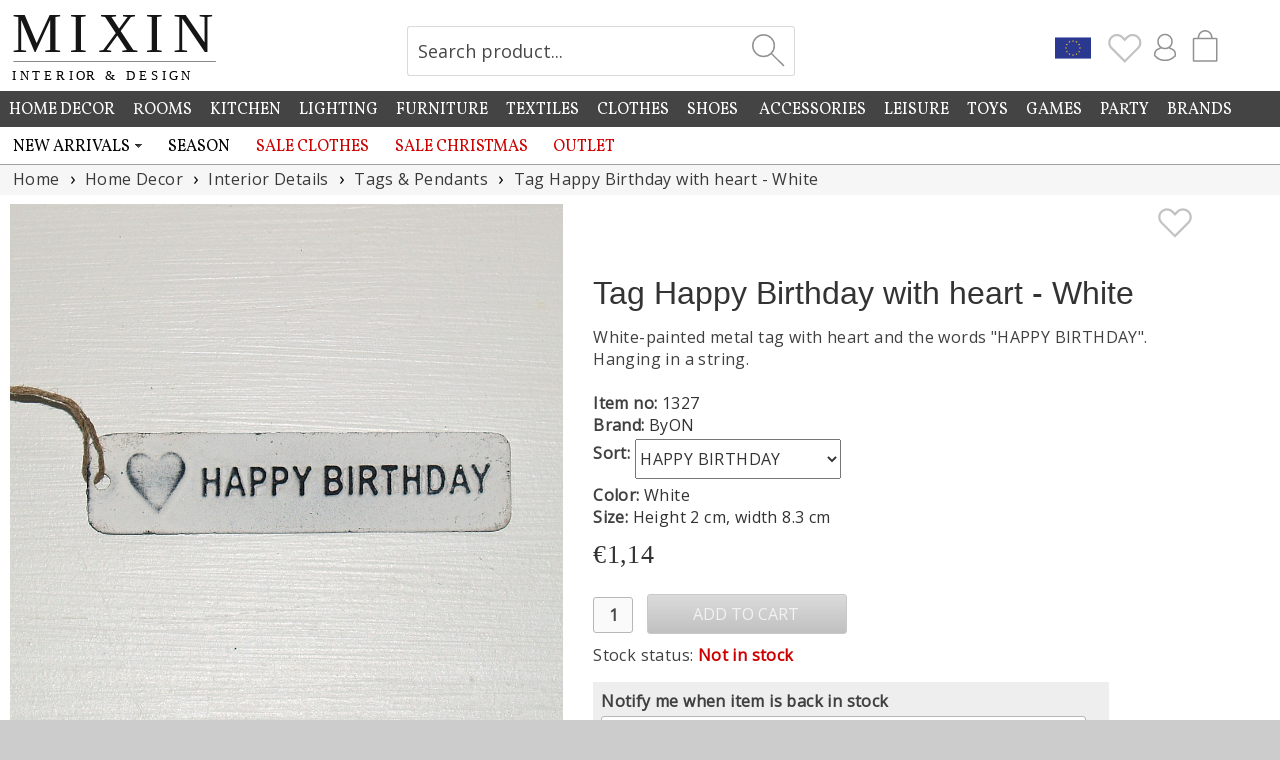

--- FILE ---
content_type: text/html; charset=UTF-8
request_url: https://www.mixinhome.com/home-decor/interior-details/tags-pendants/tag-happy-birthday-with-heart-white
body_size: 9703
content:
<!DOCTYPE html>
<html lang="en">
<head>
<meta charset="UTF-8">
<title>Tag Happy birthday with heart White, ByON/On Interiör | Mixin Home</title>
<meta name="description" content="">
<meta name="author" content="Mixin Handelsbolag">
<meta property="og:image" content="https://www.mixinhome.eu/bild-a/9506-tag-happy-birthday.jpg">
<link rel="canonical" href="https://www.mixinhome.com/party-celebration/gift-wrapping/gift-tags-labels/tag-happy-birthday-with-heart-white">
<link rel="shortcut icon" type="image/x-icon" href="https://www.mixinhome.eu/img/favicon.ico"><meta name="viewport" content="width=device-width, initial-scale=1, user-scalable=1, minimum-scale=1, maximum-scale=5">
<link href="https://fonts.googleapis.com/css?family=Vollkorn%7CMarcellus&display=swap" rel="stylesheet"><link href="https://fonts.googleapis.com/css?family=Open+Sans&display=swap" rel="stylesheet"><link rel="stylesheet" href="https://www.mixinhome.eu/mixin21.css">
<script src="https://www.mixinhome.eu/js/jquery-3.7.1.min.js"></script><script src="https://www.mixinhome.eu/js/bootstrap.min.js"></script><script src="https://www.mixinhome.eu/js/lazysizes-5.3.1.min.js"></script><script>
    function setCookie(key, value, expiry) {
        var expires = new Date();
        expires.setTime(expires.getTime() + (expiry * 24 * 60 * 60 * 1000));
        document.cookie = key + '=' + value + ';expires=' + expires.toUTCString() + ";path=/";
    }

    function getCookie(key) {
        var keyValue = document.cookie.match('(^|;) ?' + key + '=([^;]*)(;|$)');
        return keyValue ? keyValue[2] : null;
    }

    function eraseCookie(key) {
        var keyValue = getCookie(key);
        setCookie(key, keyValue, '-1');
    }
</script>
<script>
$(document).ready(function() {
	$(".Favourites").click(function() {
	});
	
	$.get(absPath + "/ajax/topIconCart.php?m=1", function(data) {
		$("#TopIconCartM").html(data);
	});
	
	$.get(absPath + "/ajax/topIconCart.php", function(data) {
		$("#TopIconCart").html(data);
	});
	
	$.get(absPath + "/ajax/topIcons.php", function(data) {
		$("#TopIconsContainer").html(data);
	});
	
	$.get(absPath + "/ajax/topIcons.php?dt=1", function(data) {
		$("#TopIconContainerDT").html(data);
	});
	
	$.get(absPath + "/ajax/loginHref.php", function(data) {
		$("#LoginHref").html(data);
	});
});
</script>
</head>
<body>


<div id="page-cover"></div><a href="#" class="swiper-button-close"></a><div id="my-page">
<div id="EuCookieConsentContent"></div>

<div id="follow-scroll" style="cursor:pointer;"><img src="https://www.mixinhome.eu/img/icon-arrow-up.svg" width="48" height="48" alt="Up"></div><div id="topmenu-mobile"><div id="topmenu-mobile-left"><link href="https://www.mixinhome.eu/mmenu/dist/mmenu_9.1.6.css" rel="stylesheet"><script>
var staticPath="https://www.mixinhome.eu";
var absPath="https://www.mixinhome.com";
document.addEventListener(
	"DOMContentLoaded", () => {
		const menu = new Mmenu("#my-menu", {
			"offCanvas": {
				"position": "left-front"
			},
			"dropdown" : true,
			"slidingSubmenus": true,
			"extensions": [
				"pagedim-black",
				"position-front"
		   ],
		   "navbar": {
				"title": "Menu",
			},
			"navbars": [
			  {
				 "position": "top",
				 "content": [
					"prev",
					"breadcrumbs",
                    "close"
				 ]
			  },
			  {
				 "position": "bottom",
				  "content": [
					"<a href='https://www.mixin.se/nyhetsbrev'><img src='https://www.mixinhome.eu/img/icon-newsletter.svg' width='32' alt='Mixin Nyhetsbrev'></a>",
					"<a href='https://sv-se.facebook.com/mixininredning'><img src='https://www.mixinhome.eu/img/icon-facebook.svg' width='32' alt='Mixin på Facebook'></a>",
					"<a href='https://www.instagram.com/mixinsweden'><img src='https://www.mixinhome.eu/img/icon-instagram.svg' width='32' alt='Mixin på Instagram'></a>"
				 ]
			  }
		   ]
		});
		const api = menu.API;
		
		$("#topmenu-mobile-search").click(function(){
			api.closeAllPanels();
			api.close();
		});
		$("#topmenu-mobile-checkout").click(function(){
			api.closeAllPanels();
			api.close();
		});
	}
);
</script>


<style>	
	.mm-listitem {
		background-color:#ffffff;
		margin-left:-20px;
		padding-left:20px;
	}
	
	.mm-listitem__text:before {
		content: none;
	}
	
	.mm-btn_prev:after {
		content: none;
	}
	
	.mm-navbar__btn:after {
		content: none;
	}
</style>


<script>
$(document).ready(function() {
	$.get(absPath + "/cache_mmenu.php", function(data) {
		$("#mmenu-container").html(data);
	});
});
</script>
<a href="#my-menu"><img src="https://www.mixinhome.eu/img/icon-menu.svg" width="25" height="25" alt="Menu"></a><nav id="my-menu" style="margin-top:41px"><div id="mmenu-container"></div></nav><script src="https://www.mixinhome.eu/mmenu/dist/mmenu_9.1.6.js"></script><style>#my-menu:not( .mm-menu ) { display: none; }</style></div><div id="topmenucontainer-mobile"><div id="topmenu-mobile-checkout" style="float:right; margin-top:5px; margin-right:22px"><div id="TopIconCartM"></div><div id="cart-pointerM" class="cart-pointer"><div></div></div><div id="shopping-bag-container-outerM"><div id="shopping-bag-containerM"></div></div></div><div id="TopIconsContainer"></div><div id="topmenu-mobile-search" style="float:right; margin-top:7px; margin-right:6px"><img src="https://www.mixinhome.eu/img/icon-search2.svg" width="28" height="28" alt="Search product..." title="Search product..."></div></div><div id="topmenu-mobile-logo"><a href="https://www.mixinhome.com"><img src="https://www.mixinhome.eu/img/mixin-mobile.png" height="28" alt="Mixin" title="Mixin"></a></div></div><div id="topsearch-mobile"><br><img id="mobile-search-close" src="https://www.mixinhome.eu/img/icon-close.svg" alt="Stäng" style="width:32px; opacity:0.8; cursor:pointer;"><br><br><h2 style="font-size:22px; color:#888888">Search product</h2><form id="mobile-search-form" action="https://www.mixinhome.com/search" method="get" style="margin:0px;" accept-charset="UTF-8">
<input type="text" id="search-mobile" name="sok" onclick="this.select();"></form></div><div class="hela_sidan-container"><div class="hela_sidan"><div class="loggan" id="logobar"><div class="loggan-narrowing"><div id="top-logo"><div style="float:left; width:100%; max-width:320px;"><a href="https://www.mixinhome.com"><img id="MixinLogo" src="https://www.mixinhome.eu/img/mixin-logoEN.svg" width="226" alt="Mixin Inredning & Design" title="Mixin Inredning & Design"></a></div></div><div id="top-images"><div id="CartContainer"><div style="float:right; width:80px;"><div id="shopping-bag2" style="float:left; cursor:pointer; margin-top:1px;"><div id="TopIconCart"></div><div id="cart-pointer" class="cart-pointer"><div></div></div><div id="shopping-bag-container-outer"><div id="shopping-bag-container"></div></div></div></div><div id="TopIconContainerDT"></div></div><div id="SearchContainer"><form action="https://www.mixinhome.com/search" method="get" style="margin:0px;" accept-charset="UTF-8">
<div class="search"><div class="searchText"><input type="text" class="input_12" id="sok" name="sok" value="Search product..." onclick="javascript:clearSearch(this);"></div><div class="searchBtn"><input type="submit" id="sok-button" value=""></div></div></form>
</div></div></div></div><div class="top-whitening"></div><div class="meny_container"></div>
<script>
	var absPath="https://www.mixinhome.com";
	
	$(window).scroll(function(e){
		var scrolled = $(window).scrollTop();
		
		if(scrolled > 10)
		{
			$("#MixinLogo").css('width','140px');
			$("#top-logo").css({"position":"fixed"});
			$("#top-logo").css("width", "100%");
		}
		else
		{
			$("#MixinLogo").css('width','210px');
			$("#top-logo").css({"position":"static"});	
			$("#top-logo").css("width", "30%");
		}
		
		if(scrolled > 10)
		{ 
			$("#SearchContainer").css({"position":"fixed"});
			$("#SearchContainer").css("padding-top", "3px");
			$("#SearchContainer").css("margin-left", "78px");
			$("#SearchContainer").css("margin-right", "0px");
		
			$("#CartContainer").css({"position":"fixed"});
			$("#CartContainer").css("margin-top", "25px");
			$("#CartContainer").css("margin-right", "0px");
			$("#CartContainer").css("margin-left", "518px");
			
			$("#vacation-banner").css({"position":"fixed"});
			$("#vacation-banner").css("top", "120px");
			$("#vacation-banner").css("margin-top", "62px");
			
		}
		else
		{
			$("#SearchContainer").css({"position":"static"});
			$("#SearchContainer").css("padding-top", "20px");
			$("#SearchContainer").css("margin-left", "0px");
			$("#SearchContainer").css("margin-right", "51px");
		
			$("#CartContainer").css({"position":"static"});
			$("#CartContainer").css("margin-top", "25px");
			$("#CartContainer").css("margin-right", "13px");
			$("#CartContainer").css("margin-left", "0px");
			
			$("#vacation-banner").css({"position":"static"});
			$("#vacation-banner").css("margin-top", "37px");
		}
		
		if(scrolled > 200)
		{
			$('#follow-scroll').fadeIn(200);
		}
		else
		{
			$('#follow-scroll').fadeOut(200);
		}
	});
	
	$("#topmenu-mobile-search").click(function(){
		if($("#topsearch-mobile").is(':visible'))
		{
			$("#topsearch-mobile").slideUp(100);
		}
		else
		{
			$("#topsearch-mobile").slideDown(100);
			$("#search-mobile").focus();
		}
	});
	
	$("#mobile-search-close").click(function(){
		$("#topsearch-mobile").slideUp(100);
	});
	/*
	echo("<div id=\"topsearch-mobile\">");
		echo("<br><img id=\"menuM-search-close\" src=\"img/icon-close.svg\" alt=\"Stäng\" style=\"width:32px; opacity:0.8; cursor:pointer;\"><br>");
		echo("<br><h2>".SEARCH_PRODUCTS."</h2>");
		echo("<form id=\"mobile-search-form\" action=\"".$serverName."/varugrupp.php\" method=\"get\">");
		echo("<input type=\"text\" id=\"search-mobile\">");
		echo("</form>");
	echo("</div>");
	*/
	$("#mobile-search-form").submit(function(){
		if( $("#search-mobile").val().trim().length>1 )
		{
			/*
			var s=$("#search-mobile").val();
			$("#search-mobile").val( $("#search-mobile").val().replace(/\+/g, '%2B') );
			*/
		}
		else
		{
			return false;
		}
	});
	
	$.get(absPath + "/ajax/getMenu.php", function(data) {
		$(".meny_container").html(data);
	});
	
	$.get(absPath + "/ajax/euCookieConsentContent.php", function(data) {		
		$("#EuCookieConsentContent").html(data);
	});
	</script>
<div class="center-container"><div id="BannerContainer" style="float:none; width:100%; max-width:1420px; margin:0 auto;"></div><script>
$(document).ready(function() {
	$.get(absPath + "/banner.php?requrl=/home-decor/interior-details/tags-pendants/tag-happy-birthday-with-heart-white", function(data) {
		$("#BannerContainer").html(data);
	});
});
</script><script>var absPath='https://www.mixinhome.com';$(document).ready(function()
{		
	$("#divBtnBuy").click(function(){
		
		var vid=$("#vid").val();
		if(vid==0 || vid=='' || vid=='undefined')
			vid=1327;
		AddToCart(vid);
	});
	$("#divBtnBuyTodays").click(function(){
		var vid=1327;
		var productX = $("#productImageB").offset().left;
		var productY = $("#productImageB").offset().top;

		var basketX = $("#shopping-bag").offset().left + 50;
		var basketY = $("#shopping-bag").offset().top;

		var gotoX = basketX - productX;
		var gotoY = basketY - productY;

		var newImageWidth 	= $("#productImageB").width() / 5;
		var newImageHeight	= $("#productImageB").height() / 5;

		$("#ProductFlyToCart").css({'position' : 'absolute'});
		$("#ProductFlyToCart").css('marginLeft', '0');
		$("#ProductFlyToCart").css('marginTop', '0');
		$("#ProductFlyToCart").css('left', productX);
		$("#ProductFlyToCart").css('top', productY);
		$("#ProductFlyToCart").css('width', $("#productImageB").css('width'))
		$("#ProductFlyToCart").css('height', $("#productImageB").css('height'))
		
		$("#ProductFlyToCart").html( "<img src='" + $("#productImageB").attr('src') + "' width='100%'>");
		$("#ProductFlyToCart").show();
		$("#ProductFlyToCart").css('marginLeft', '-3px');
		$("#ProductFlyToCart").css('marginTop', '3px');
				
		$("#ProductFlyToCart").animate({opacity: 0.4}, 100 ).animate({opacity: 0.1, marginLeft: gotoX, marginTop: gotoY, width: newImageWidth, height: newImageHeight}, 1000, function() {				
			$("#ProductFlyToCart").hide(0);
		});
		AddToCart(vid, $("#IdTodays").val());
	});
	
	$("#btnStockMessage").click(function(){
		if($("#epostLagerMeddelande").val().length==0)
		{
			$("#epostLagerMeddelande").select();
		}
		else if($("#consent").prop("checked")==false)
		{
			$("#ForConsent").css("font-weight", "bold");
			$("#ForConsent").css("color", "#cc0000");
		}
		else
		{
			$.get(absPath + "/ajax/stockMessage.php?email=" + $("#epostLagerMeddelande").val() + "&vid=" + $("#vid").val() + "&bestallningsvara=", function(data) {
				if(data=='ERROR')
				{
					$("#stockErrorResponse").html("Ett fel uppstod, vänligen kontrollera din e-postadress.");
					$("#stockErrorResponse").fadeIn().delay(3000).fadeOut();
				}
				else
				{
					$("#epostLagerMeddelande").val("");
					$("#consent").prop('checked', false);
					$("#stockMessageResponse").html(data);
					$("#stockMessageResponse").fadeIn().delay(3000).fadeOut();
				}
			});
		}
	});
	
	$("#sel_type").change(function(){
		var vid=$(this).val();
		if(vid>0)
		{
			$("#sel_type option[value='0']").remove();
			$("#vid").val(vid);
			$("#ItemNo").html(vid);
			$("#ItemNoContainer").fadeIn();
			$("#priceContainer").html("&nbsp;");
			$.get(absPath + "/ajax/price.php?vid=" + vid + "&from=0&NoCache=1", function(dataPrice) {
				$("#priceContainer").html(dataPrice);
			});
			
			$.get(absPath + "/ajax/getProductInfo.php?vid=" + vid, function(dataInfo) {
				eval("dataInfo=" + dataInfo); 
				
				$("#ButtonBuyContainer").show();
				if(dataInfo.StockBalanceCurrent<1 && dataInfo.IsOnOrder==true)
				{
					$("#OnOrderInfoContainer").slideDown(100);
					$("#deliveryStatus").slideDown(100);
					if(dataInfo.StockBalance<1)
					{
						$("#stockInfo").html("Stock status:&nbsp;");
						$("#stockStatus").removeClass("red");
						$("#stockStatus").removeClass("green");
						$("#stockStatus").removeClass("blue");
						$("#stockStatus").addClass("purple");
						$("#stockStatus").html("On order");
						$("#deliveryStatus").slideDown(100);
					}
					else
					{
						$("#stockInfo").html("Stock status:&nbsp;");
						$("#stockStatus").removeClass("red");
						$("#stockStatus").removeClass("purple");
						$("#stockStatus").removeClass("blue");
						$("#stockStatus").addClass("green");
						$("#stockStatus").html("In stock");
						$("#deliveryStatus").slideUp(100);
					}
					$("#StockMessageContainer").hide();		
				}
				else if(dataInfo.StockBalance<1)//bestvara?
				{
					$("#divBtnBuy").removeClass("btnSmallGreen");
					$("#divBtnBuy").addClass("btnSmallDisabled");
					$("#divBtnBuy").attr("disabled", "disabled");
					
					$("#stockInfo").html("Stock status:&nbsp;");
					$("#stockStatus").removeClass("green");
					$("#stockStatus").removeClass("purple");
					$("#stockStatus").removeClass("blue");
					$("#stockStatus").addClass("red");
					if(dataInfo.ItemStatus==3)
					{
						$("#stockStatus").html("Sold out");
					}
					else
					{
						$("#stockStatus").html("Not in stock");
						$("#StockMessageContainer").slideDown(100);
					}
					$("#deliveryStatus").slideDown(100);
				}
				else if(dataInfo.StockBalanceCurrent<1)//bestvara?
				{
					$("#divBtnBuy").removeClass("btnSmallGreen");
					$("#divBtnBuy").addClass("btnSmallDisabled");
					$("#divBtnBuy").attr("disabled", "disabled");
					
					$("#stockInfo").html("Stock status:&nbsp;");
					$("#stockStatus").removeClass("red");
					$("#stockStatus").removeClass("purple");
					$("#stockStatus").removeClass("blue");
					$("#stockStatus").addClass("green");
					$("#stockStatus").html("In stock");
					$("#deliveryStatus").slideDown(100);
					$("#StockMessageContainer").hide();	
				}
				else if(dataInfo.Incoming)//Inkommande
				{
					$("#OnOrderInfoContainer").slideUp(100);
					$("#divBtnBuy").removeClass("btnMediumDisabled");
					$("#divBtnBuy").addClass("btnSmallGreen");
					$("#divBtnBuy").attr("disabled", false);
					
					$("#stockInfo").html("Stock status:&nbsp;");
					$("#stockStatus").removeClass("red");
					$("#stockStatus").removeClass("purple");
					$("#stockStatus").removeClass("green");
					$("#stockStatus").addClass("blue");
					$("#stockStatus").html("*Incoming*" + " " + dataInfo.Incoming);
					$("#deliveryStatus").slideUp(100);
					$("#StockMessageContainer").hide();	
				}
				else
				{
					$("#OnOrderInfoContainer").slideUp(100);
					$("#divBtnBuy").removeClass("btnMediumDisabled");
					$("#divBtnBuy").addClass("btnSmallGreen");
					$("#divBtnBuy").attr("disabled", false);
					$("#stockInfo").html("Stock status:&nbsp;");
					$("#stockStatus").removeClass("red");
					$("#stockStatus").removeClass("purple");
					$("#stockStatus").addClass("green");
					$("#stockStatus").html("In stock");
					$("#deliveryStatus").slideUp(100);
					$("#StockMessageContainer").hide();	
				}
				
				if(dataInfo.StockBalance>0 && dataInfo.StockBalanceCurrent==0)
				{
					$("#AmountItemsInCart").html(dataInfo.StockBalance);
					$("#AllItemsInCartContainer").slideDown(100);
				}
				else
				{
					$("#AllItemsInCartContainer").slideUp(100);
				}
				
				if(dataInfo.ItemImage.length>0)
				{
					$("#productImageB").attr("src", dataInfo.ItemImage);	
				}
				if(dataInfo.ItemDescription.length>0)
				{
					$("#ItemDescription").html(dataInfo.ItemDescription);	
				}
				
				
			});
		}
	});
	
	$(".swiper-slide-click").click(function(e){	
		$("#page-cover").css("opacity",0.7).fadeIn(100, function () {            
			swiper3.slideTo(swiper2.activeIndex, 0, true);
			$("#ImgContainerFullsize").fadeIn(100);
			$(".swiper-button-close").fadeIn(100);
		});
		e.preventDefault();
	});

	$("#page-cover, .swiper-button-close").click(function(){
		$("#page-cover").hide();            
		$("#ImgContainerFullsize").hide();
	});
	
	$(".bild-c").click(function(){
		var current=$(this).attr("id").substring(6);
		$("#CurrentImageA").val(current);
		/*
		$(".bild-c").css("opacity", "0.4");
		$("#bild-c" + current).css("opacity", "1.0");
		*/
		$(".productpage-left-thumb").css("opacity", "0.5");
		$("#productpage-left-thumb" + current).css("opacity", "1.0");
		var srcA=$(this).attr("src");
		var srcB=$(this).attr("src");
				
		srcA=srcA.replace("bild-c", "bild-a");
		srcB=srcB.replace("bild-c", "bild-a");

		$("#productImageB").attr("src", srcB);
		$("#ImageA").attr("src", srcA);
	});
	
	var arrImg=["https://www.mixinhome.eu/bild-a/9506-tag-happy-birthday.jpg"];
		
	$(".right-modal").click(function(){
		if($("#CurrentImageA").val() != arrImg.length)
		{
			var newCurrent = parseInt($("#CurrentImageA").val());
			newCurrent++;
			$("#CurrentImageA").val(newCurrent);
			$("#ImageA").attr("src", arrImg[$("#CurrentImageA").val()-1]);
		}
	});
	
	$(".left-modal").click(function(){
		if($("#CurrentImageA").val()>1)
		{
			var newCurrent = parseInt($("#CurrentImageA").val());
			newCurrent--;
			$("#CurrentImageA").val(newCurrent);
			$("#ImageA").attr("src", arrImg[$("#CurrentImageA").val()-1]);
		}
	});
	$(".Rapport").keyup(function(){
		$("#RapportLength").val( $("#Rapport").val()*$(this).val() + " cm");
	});
	
	if($("#ShowPriceFrom").val()=='1')
	{
		$.get(absPath + "/ajax/price.php?vid=" + $("#vid").val() + "&from=1&NoCache=1", function(dataPrice) {
			$("#priceContainer").html(dataPrice);
			$("#ShowPriceFrom").val()='0';
		});
	}
	else
	{
		$.get(absPath + "/ajax/price.php?vid=" + $("#vid").val() + "&NoCache=1", function(dataPrice) {
			$("#priceContainer").html(dataPrice);
		});
	}
	
	$(".AddFavourite").click(function(){
		var favvos=getCookie('favourites');
		if (favvos === null)
			favvos='';
		var vid=$(this).attr('data-vid');
		if( $(this).attr('src')=='https://www.mixinhome.eu/img/icon-heart.svg' )
		{
			favvos=favvos + vid + ':';
			$(this).attr('src', 'https://www.mixinhome.eu/img/icon-heart-grey.svg');
			if( $(".Favourites").attr('src')=='https://www.mixinhome.eu/img/icon-heart-trans.svg' )
			{
				$(".Favourites").attr('src', 'https://www.mixinhome.eu/img/icon-heart-grey.svg');
			}
			else
			{
				$(".Favourites").attr('src', 'https://www.mixinhome.eu/img/icon-heart-grey.svg');
				$(".Favourites").fadeOut(150);
				$(".Favourites").fadeIn(150);
				$(".Favourites").fadeOut(150);
				$(".Favourites").fadeIn(150);
			}
			setCookie('favourites', favvos, 30);
		}
		else	
		{
			$(this).attr('src', 'https://www.mixinhome.eu/img/icon-heart.svg');
			favvos=favvos.split(':');
			var temp='';
			for (var i=0; i<favvos.length; i++)
			{
				if(favvos[i]!=vid && favvos[i]>0)
					temp = temp + favvos[i] + ':';
			}
			setCookie('favourites', temp, 30);
			if(temp.length==0)
				$(".Favourites").attr('src', 'https://www.mixinhome.eu/img/icon-heart-trans.svg');
		}
	});
});

function ChangeSort(obj)
{
  document.location.href=absPath + "/" + obj.options[obj.selectedIndex].value;
}

function doljLagerMeddelande()
{
	if (document.layers)
		document.layers['span_lagerMeddelande'].style.visibility='hidden';
	else if (document.all)	
		document.all['span_lagerMeddelande'].style.visibility='hidden';
	else if(document.getElementById)
		document.getElementById('span_lagerMeddelande').style.visibility='hidden';
}

function kontrolleraLagerMeddelande()
{
	var err=0;
	var giltigEpost=true;
	var kontroll=document.formLagerMeddelande.epostLagerMeddelande.value.indexOf('@', 1);
	if(kontroll<1)
		giltigEpost=false;
	kontroll=document.formLagerMeddelande.epostLagerMeddelande.value.indexOf('.', kontroll+2);
	if(kontroll==-1 || kontroll>(document.formLagerMeddelande.epostLagerMeddelande.value.length-3))
		giltigEpost=false;
	if(document.formLagerMeddelande.epostLagerMeddelande.value=="" || giltigEpost==false )
	{
		if (document.layers)
		{
			document.layers['spanEpostLager'].style.color='#CC0000';
			document.layers['spanEpostLager'].style.fontWeight='bold';
		}
		else if(document.all)
		{
			document.all['spanEpostLager'].style.color='#CC0000';
			document.all['spanEpostLager'].style.fontWeight='bold';
		}
		else if(document.getElementById)
		{
			document.getElementById('spanEpostLager').style.color='#CC0000';
			document.getElementById('spanEpostLager').style.fontWeight='bold';
		}
		document.formLagerMeddelande.epostLagerMeddelande.focus();
		err=1;
	}
	else
	{
		if (document.layers)
		{
			document.layers['spanEpostLager'].style.color='#000000';
			document.layers['spanEpostLager'].style.fontWeight='normal';
		}
		else if(document.all)
		{
			document.all['spanEpostLager'].style.color='#000000';
			document.all['spanEpostLager'].style.fontWeight='normal';
		}
		else if(document.getElementById)
		{
			document.getElementById('spanEpostLager').style.color='#000000';
			document.getElementById('spanEpostLager').style.fontWeight='normal';
		}
	}
	if(err==0)
		return true;
	else
		return false;		
}

function AddToCart(vid, erbjudande)
{
	var urlErbj="";
	var absPath="https://www.mixinhome.com";
	if(erbjudande>0)
		urlErbj="&erbjudande=" + erbjudande;
	var hkort="";
	if($("#hkort_text").length>0)
	{
		hkort="&hkort_text=" + $("#hkort_text").val() + "&hkort_kuvert=" + $("#hkort_kuvert").val();
	}
	$.get(absPath + "/ajax_kop.php?antal=" + $("#antal").val() + "&vid=" + vid + urlErbj + hkort, function(data) {
		if(parseInt(data)>0)
		{
			$("#amount-overflow").html(data);
			$("#div-amount-overflow").show();
			$("#antal").select();
		}
		else
		{
			$(".AddedToCartNote").fadeIn(200);
			$.get(absPath + "/ajax/topIconCart.php?m=1", function(data) {
				$("#TopIconCartM").html(data);
			});
			
			$.get(absPath + "/ajax/topIconCart.php", function(data) {
				$("#TopIconCart").html(data);
			});
			
			$("#amount-overflow").html("");
			$("#div-amount-overflow").hide();
			eval("cartData=" + data); 
			$("#cartAmount").html(cartData.json_antal);
			if(cartData.json_saldo-cartData.json_inkommande<1 && cartData.json_bestallningsvara>0)
			{
				$("#OnOrderInfoContainer").slideDown(100);
				$("#deliveryStatus").slideDown(100);
			}
			else if(cartData.json_saldo==0)
			{
				$("#divBtnBuy").removeClass("btnSmallGreen");
				$("#divBtnBuy").addClass("btnSmallDisabled");
				$("#divBtnBuy").attr("disabled", "disabled");
			}
			
			if(cartData.json_saldo-cartData.json_inkommande==0 && cartData.json_saldogenerell>0)
			{
				$("#AmountItemsInCart").html(cartData.json_saldogenerell-cartData.json_inkommande);
				$("#IncomingInfoContainer").slideDown(100);
				$("#AllItemsInCartContainer").slideDown(100);
			}
			else if(cartData.json_bestallningsvara==0 && cartData.json_inkommande==0)
			{
				$("#AllItemsInCartContainer").slideUp(100);
			}
			
					}
	});
}
</script>

<div id="page-cover"></div><div id="ImgContainerFullsize"><div class="swiper mySwiper3"><div class="swiper-wrapper"><div class="swiper-slide"><div class="swiper-zoom-container" data-swiper-zoom="5"><img src="https://www.mixinhome.eu/bild-fb/9506-tag-happy-birthday.jpg" alt="Tag Happy Birthday with heart - White"></div></div></div><div class="swiper-button-next"></div><div class="swiper-button-prev"></div><div class="swiper-pagination"></div></div><script src="https://www.mixinhome.eu/js/swiper-bundle.min.js"></script><script>var swiper3 = new Swiper(".mySwiper3", {zoom: true,pagination: {el: ".swiper-pagination",clickable: true,},navigation: {nextEl: ".swiper-button-next",prevEl: ".swiper-button-prev",},});</script></div><div class="mitten"><ul class="breadcrumb" itemscope itemtype="http://schema.org/BreadcrumbList"><li itemprop="itemListElement" itemscope itemtype="http://schema.org/ListItem"><a itemprop="item" href="https://www.mixinhome.com"><span itemprop="name">Home</span></a><meta itemprop="position" content="1"></li><li itemprop="itemListElement" itemscope itemtype="http://schema.org/ListItem"><a itemprop="item" href="https://www.mixinhome.com/home-decor"><span itemprop="name">Home Decor</span></a><meta itemprop="position" content="2"></li><li itemprop="itemListElement" itemscope itemtype="http://schema.org/ListItem"><a itemprop="item" href="https://www.mixinhome.com/home-decor/interior-details"><span itemprop="name">Interior Details</span></a><meta itemprop="position" content="3"></li><li itemprop="itemListElement" itemscope itemtype="http://schema.org/ListItem"><a itemprop="item" href="https://www.mixinhome.com/home-decor/interior-details/tags-pendants"><span itemprop="name">Tags & Pendants</span></a><meta itemprop="position" content="4"></li><li itemprop="itemListElement" itemscope itemtype="http://schema.org/ListItem"><a itemprop="item" href="https://www.mixinhome.com/party-celebration/gift-wrapping/gift-tags-labels/tag-happy-birthday-with-heart-white"><span itemprop="name">Tag Happy Birthday with heart - White</span></a><meta itemprop="position" content="5"></li></ul><!-- Vänstra spalten --><div id="productpage-left"><div class="productpage-left-image"><link rel="stylesheet" href="https://www.mixinhome.eu/css/swiper-bundle.min.css" />			
		<style>
		.swiper {
		width: 100%;
		height: 100%;
		}

		.swiper-slide {
			text-align: center;
			font-size: 18px;
			background: #fff;
			display: flex;
			justify-content: center;
			align-items: center;
			cursor:pointer;	
			width:100%
		}

		.swiper-slide img {
			display: block;
			width: 100%;
			height: 100%;
			object-fit: cover;
		}

		@media screen and (max-width: 500px) {
			.swiper-slide {
				cursor:default;	
			}
		}

		.swiper-button-prev {
			color: #cccccc; 
		}

		.swiper-button-next {
			color: #cccccc; 
		}

		.swiper-pagination-bullet-active {
			background-color: #eeeeee; 	
		}

		.mySwiper .swiper-slide {
			opacity: 0.4;
			transition: opacity .2s ease-in-out;
			-moz-transition: opacity .2s ease-in-out;
			-webkit-transition: opacity .2s ease-in-out;
		}
		.mySwiper .swiper-slide:hover {
			opacity: 1;
			transition: opacity .2s ease-in-out;
			-moz-transition: opacity .2s ease-in-out;
			-webkit-transition: opacity .2s ease-in-out;
		}

		.mySwiper .swiper-slide-thumb-active {
			opacity: 1;
			transition: opacity .2s ease-in-out;
			-moz-transition: opacity .2s ease-in-out;
			-webkit-transition: opacity .2s ease-in-out;
		}
		
		</style>
		<div class="swiper mySwiper2"><div class="swiper-wrapper"><div class="swiper-slide swiper-slide-click"><div class="swiper-zoom-container"><img src="https://www.mixinhome.eu/bild-fb/9506-tag-happy-birthday.jpg" alt="Tag Happy Birthday with heart - White"></div></div></div><div class="swiper-button-next"></div><div class="swiper-button-prev"></div><div class="swiper-pagination"></div></div><div class="swiper mySwiper" style="margin-top:5px"><div class="swiper-wrapper"><div class="swiper-slide swiper-slide-thumb"></div></div></div><script src="https://www.mixinhome.eu/js/swiper-bundle.min.js"></script><script>var swiper = new Swiper(".mySwiper", {spaceBetween: 5,slidesPerView: 5,freeMode: true,watchSlidesProgress: true,});var swiper2 = new Swiper(".mySwiper2", {zoom: true,pagination: {el: ".swiper-pagination",clickable: true,},thumbs: {swiper: swiper,},navigation: {nextEl: ".swiper-button-next",prevEl: ".swiper-button-prev",},});</script></div></div><!-- Högra spalten --><div id="productpage-right"><div style="float:right; cursor:pointer; margin-top:10px"><img src="https://www.mixinhome.eu/img/icon-heart.svg" width="36" class="AddFavourite" data-vid="1327" alt="Lägg till som Favorit" style="float:right"></div><div class="medium"><br><h1>Tag Happy Birthday with heart - White</h1><div id="ItemDescription">White-painted metal tag with heart and the words "HAPPY BIRTHDAY". Hanging in a string.</div><div class="medium"><br><b>Item no:</b> <span id="ItemNo">1327</span></div><div class="medium"><b>Brand:</b> ByON</div><div style="width:100%; display:table; text-align:left; float:left;"><div class="medium" style="width:auto; text-align:left; float:left; margin-right:5px; margin-top:2px; padding-top:4px"><b>Sort:</b></div><div style="height:45px; text-align:left; float:left; margin-top:3px; border:0px solid #CCCCCC"><select name="farg_sort" onchange="javascript:ChangeSort(this);"><option value="home-decor/interior-details/tags-pendants/tag-best-dad-with-heart-white">BEST DAD</option><option value="1327" selected>HAPPY BIRTHDAY</option><option value="home-decor/interior-details/tags-pendants/tag-congratulations-with-heart-white">CONGRATULATIONS</option></select></div></div><div class="medium"><b>Color:</b> White</div><div class="medium"><b>Size:</b> Height 2 cm, width 8.3 cm</div><div style="float:left; width:100%; padding-left:0px; border-radius:0px;"><div style="float:left; display:table; width:100%; margin-right:10px; margin-top:16px; margin-bottom:10px; text-align:left;"><div style="float:left; display:table; "><div id="priceContainer"><div class="loader-small" style="width: 1.7rem; height: 1.7rem; margin-left:15px"></div></div></div></div><div style="width:50px; text-align:left; float:left; padding-top:2px; margin-top:9px"><input type="text" id="antal" name="antal" class="input_12" disabled style="text-align:center; width:40px; padding:0px; border-radius:3px; height:36px; font-weight:bold;" value="1" maxlength="2"></div><div style="width:210px; text-align:left; float:left; padding-top:6px"><input type="button" id="divBtnBuy" disabled class="btnMediumDisabled" title="Denna vara finns ej i lager och kan inte köpas just nu!

Lämna din e-postadress nedan om du vill att vi skickar ett meddelande när varan finns i lager." value="ADD TO CART"></div><div class="AddedToCartNote" style="display:none; width:400px; text-align:left; float:left;padding-top:8px"><input type="button" id="divToCheckout" class="btnMediumGrey" title="Checkout" value="CHECKOUT" onclick="document.location.href='https://www.mixinhome.com/checkout'"></div><div class="AddedToCartNote" style="display:none; width:100%; text-align:left; margin-top:6px; float:left;"><span style="color:#666666">The item is now in the shopping cart</span><br></div><input type="hidden" id="vid" name="vid" value="1327"><input type="hidden" name="gid" value="5"><input type="hidden" name="uid" value="90"><input type="hidden" name="ref" value=""></div></div><div id="div-amount-overflow"  class="NotifyRed" style="display:none; margin-top:16px;">There are only <span id="amount-overflow"></span> items in stock.<br>Enter new amount and add to cart!</div><div class="medium" style="margin-top:10px;"><div>Stock status:&nbsp;</div><div class="red" id="stockStatus">Not in stock</div><div class="medium"><div style="float:left; width:100%; max-width:500px; background-color:#eeeeee; padding:8px; margin-top:16px; "><span style="color:#000000;"><b>Notify me when item is back in stock</b></span><div style="width:100%; text-align:left; float:left; padding-top:4px"><input type="text" class="input_12" id="epostLagerMeddelande" style="width:97%" onkeypress="doljLagerMeddelande();" PlaceHolder="Your email"></div><input type="hidden" name="lagerMeddelande"><div style="width:100%; float:left; padding-top:16px;"><label class="formcontainer" id="ForConsent" for="consent"> I accept that my email is stored in accordance with the <a href="https://www.mixinhome.com/privacy-policy" style="font-weight:bold;">Mixin Home Privacy Policy</a><input type="checkbox" id="consent" name="consent"><span class="checkbox2"></span></label></div><div style="width:100%; float:left; margin-top:4px; padding-top:8px"><input type="button" id="btnStockMessage" class="btnGreySimple" value="Send" title="Send"></div><input type="hidden" id="bestallningsvara" value="0"></div><div id="stockMessageResponse" style="float:left; width:100%; max-width:500px; padding:8px; background-color:#009900; color:#ffffff; display:none;"></div><div id="stockErrorResponse" style="float:left; width:100%; max-width:500px; padding:8px; background-color:#cc0000; color:#ffffff; display:none;"></div></div></div><div id="span_lagerMeddelande" STYLE="display:none; float:left; color:#cc0000; width:160px; margin-top:2px"><b class="red">Felaktig e-postadress!</b></div></div></div><div id="InstagramContainer" class="center-container" style="margin-top:20px"><div class="center-container" style="background-color:#222222; padding-top:14px; padding-bottom:14px;"><div class="loggan-narrowing"><a href="https://www.instagram.com/mixinsweden" style="color:#ffffff; text-decoration:none;" target="_blank">Feel free to follow our instagram @mixinsweden for news, promotions and inspiration!</a></div></div></div><div id="FooterContainer" style="float:left; width:100%; padding:20px; padding-bottom:30px; background-color:#f3f3f3;"><div style="float:left; width:100%;"><div style="float:left; width:50%; max-width:250px; text-align:left; padding-left:10px;"><div style="float:left; width:100%; height:30px;"><b style="margin-bottom:4px;">CONTACT US</b></div><div style="float:left; width:100%; height:30px;">Phone +46707314505</div><div style="float:left; width:100%; height:30px;"><a href="https://www.mixinhome.com/customer-service" title="Customer Service">Customer Service</a></div></div><div style="float:left; width:50%; max-width:250px; text-align:left; padding-left:10px;"><div style="float:left; width:100%; height:30px;"><b style="margin-bottom:4px;">INFORMATION</b></div><div style="float:left; width:100%; height:30px;"><a href="https://www.mixinhome.com/about-us">About Us</a></div><div style="float:left; width:100%; height:30px;"><a href="https://www.mixinhome.com/cookies">Cookies</a></div><div style="float:left; width:100%; height:30px;"><a href="https://www.mixinhome.com/privacy-policy">Privacy Policy</a></div><div style="float:left; width:100%; height:30px;"><a href="https://www.mixinhome.com/terms-of-purchase-info">Terms of purchase/info</a></div></div></div><div style="float:left; width:100%;"><div class="mobile-footer" style="float:left; width:50%; max-width:250px; text-align:left; padding-left:10px; padding-top:10px;"><div style="float:left; width:100%; height:30px;"><b style="margin-bottom:4px;">FOLLOW US</b></div><div style="float:left; height:20px;"><a href="https://www.instagram.com/mixinsweden" target="_blank"><img src="https://www.mixinhome.eu/img/icon-instagram.svg" width="48" alt="Instagram"></a></div><div style="float:left; height:20px; margin-left:12px;"><a href="https://sv-se.facebook.com/mixininredning" target="_blank"><img src="https://www.mixinhome.eu/img/icon-facebook.svg" width="48" alt="Facebook"></a></div></div><div class="mobile-footer" style="float:left; width:50%; max-width:240px; text-align:left; padding-top:10px;"><div style="float:right; cursor:default; margin-top:3px; margin-right:16px;"><a href="https://www.mixinhome.com/country-select.php"><img class="Flags" src="https://www.mixinhome.eu/img-flags/EU.png" width="36" height="36"  title="European Union/EUR - www.mixinhome.com" alt="European Union/EUR - www.mixinhome.com" /></a></div></div></div></div></div></div><div class="center-container" style="padding:20px; background-color:#f3f3f3;"><div id="logos-footer"> &nbsp; <img src="https://www.mixinhome.eu/img/logo-dhl.png" width="111" height="36" alt="DHL"> &nbsp; &nbsp; <a href="https://www.mixinhome.com/kopvillkor-info#kort"><img src="https://www.mixinhome.eu/img/logo-visa.png" width="81" height="36" alt="Visa"></a> &nbsp; &nbsp; <a href="https://www.mixinhome.com/kopvillkor-info#kort"><img src="https://www.mixinhome.eu/img/logo-mastercard.png" width="47" height="36" alt="Mastercard"></a> &nbsp; &nbsp; </div></div><div class="center-container" style="padding:10px; background-color:#f3f3f3;">Copyright &copy; 2007-2026 Mixin Handelsbolag</div></div></div></div>	<!-- Google tag (gtag.js) -->
	<script async src="https://www.googletagmanager.com/gtag/js?id=G-4TTR3975G9"></script>
	<script>
	  window.dataLayer = window.dataLayer || [];
	  function gtag(){dataLayer.push(arguments);}
	  gtag('js', new Date());

	  gtag('config', 'G-4TTR3975G9');
	</script>
	
<script>
function clearSearch(ob)
{
  if(ob.value=='Search product...')
	  ob.value='';
}
function isValidEmailAddress(emailAddress) {
    var pattern = new RegExp(/^((([a-z]|\d|[!#\$%&'\*\+\-\/=\?\^_`{\|}~]|[\u00A0-\uD7FF\uF900-\uFDCF\uFDF0-\uFFEF])+(\.([a-z]|\d|[!#\$%&'\*\+\-\/=\?\^_`{\|}~]|[\u00A0-\uD7FF\uF900-\uFDCF\uFDF0-\uFFEF])+)*)|((\x22)((((\x20|\x09)*(\x0d\x0a))?(\x20|\x09)+)?(([\x01-\x08\x0b\x0c\x0e-\x1f\x7f]|\x21|[\x23-\x5b]|[\x5d-\x7e]|[\u00A0-\uD7FF\uF900-\uFDCF\uFDF0-\uFFEF])|(\\([\x01-\x09\x0b\x0c\x0d-\x7f]|[\u00A0-\uD7FF\uF900-\uFDCF\uFDF0-\uFFEF]))))*(((\x20|\x09)*(\x0d\x0a))?(\x20|\x09)+)?(\x22)))@((([a-z]|\d|[\u00A0-\uD7FF\uF900-\uFDCF\uFDF0-\uFFEF])|(([a-z]|\d|[\u00A0-\uD7FF\uF900-\uFDCF\uFDF0-\uFFEF])([a-z]|\d|-|\.|_|~|[\u00A0-\uD7FF\uF900-\uFDCF\uFDF0-\uFFEF])*([a-z]|\d|[\u00A0-\uD7FF\uF900-\uFDCF\uFDF0-\uFFEF])))\.)+(([a-z]|[\u00A0-\uD7FF\uF900-\uFDCF\uFDF0-\uFFEF])|(([a-z]|[\u00A0-\uD7FF\uF900-\uFDCF\uFDF0-\uFFEF])([a-z]|\d|-|\.|_|~|[\u00A0-\uD7FF\uF900-\uFDCF\uFDF0-\uFFEF])*([a-z]|[\u00A0-\uD7FF\uF900-\uFDCF\uFDF0-\uFFEF])))\.?$/i);
    return pattern.test(emailAddress);
}


	var absPath="https://www.mixinhome.com";
	
	
	
	$(".HrefLogon").click(function(){
		if($('#LoginContainer').is(':visible'))
		{
			$("#LoginContainer").fadeOut(100);
		}
		else
		{
			$("#LoginContainer").fadeIn(100);
			$("#login-username").focus();
		}
	});
	
	/*
	$("#currency, #currencyM").change(function(){
		$.get(absPath + "/ajax/setCurrency.php?currency=" + $(this).val(), function() {			
			location.reload();
		});
	});
	*/
	
	$("#BtnSearch2").click(function(){
		if($("#topsearch-mobile").is(':visible'))
		{
			$("#topsearch-mobile").slideUp(100);
		}
		else
		{
			$("#topsearch-mobile").slideDown(100);
			$("#search-mobile").focus();
		}
	});
	
	$("#shopping-bag2").click(function(event) {
		if($("#shopping-bag-container-outer2").is(':visible'))
		{
			$("#shopping-bag-container-outer2").slideUp(100);	
			$("#cart-pointer2").hide(100);	
		}
		else
		{
			$("#shopping-bag-container2").html("<div id='divKundvagnVaror' style='float:left; width:100%; text-align:center; padding-top:60px; padding-bottom:50px'><div class=\"loader\"></div></div>");
			$("#shopping-bag-container-outer2").slideDown(100);	
			$("#cart-pointer2").show(100);	
			$.get(absPath + "/ajax/kundvagnListaVaror.php?target=cart", function(data) {			
				$("#shopping-bag-container2").html(data);
				/*
				$("#shopping-bag-container-outer").slideDown(100);	
				$("#shopping-bag-container-outer").css("display", "flex");		
				*/
			});
		}
	});
	$("#shopping-bag2 div").click(function(event){
		  event.stopPropagation(); // stop click event from bubbling to parents
	});
	
	$("#BtnAccount").click(function(event) {
		if($("#account-container-outer2").is(':visible'))
		{
			$("#account-container-outer2").slideUp(100);	
			$("#account-pointer2").hide(100);	
		}
		else
		{
			$("#account-container2").html("<div id='divAccount' style='float:left; width:100%; text-align:center; padding-top:60px; padding-bottom:50px'><div class=\"loader\"></div></div>");
			$("#account-container-outer2").slideDown(100);	
			$("#account-pointer2").show(100);	
			$.get(absPath + "/ajax/kundvagnListaVaror.php?target=cart", function(data) {			
				$("#shopping-bag-container2").html(data);
			});
		}
	});
	$("#shopping-bag2 div").click(function(event){
		  event.stopPropagation(); // stop click event from bubbling to parents
	});
	

	
	$("#follow-scroll").click(function(){
        $('html, body').animate({scrollTop:0}, 'slow');
        return false;
    });
	
		$("#toCheckout").mouseover(function(){
		$("#toCheckout").attr("src", "https://www.mixinhome.eu/img/to-checkoutOn.png");
	});
	$("#toCheckout").mouseout(function(){
		$("#toCheckout").attr("src", "https://www.mixinhome.eu/img/to-checkout.png");
	});
		
		

</script>


</div></body></html>															

--- FILE ---
content_type: text/html; charset=UTF-8
request_url: https://www.mixinhome.com/ajax/euCookieConsentContent.php
body_size: -189
content:

<script>
	var absPath="https://www.mixinhome.com";
	
	$("#ButtonAlertCookies").click(function() {
		$.get(absPath + "/ajax/setCookie.php?name=EuCookieConsent&value=ACCEPT", function(data) {		
			$("#AlertCookies").fadeOut(100);
		});
	});
	
	$( "#AlertCookies" ).animate({ bottom: "+=150" }, 400, function() { });	
	</script>

--- FILE ---
content_type: text/html; charset=UTF-8
request_url: https://www.mixinhome.com/ajax/loginHref.php
body_size: -258
content:
<div style="float:right; margin-right:15px;"><a href="https://www.mixinhome.com/login"><span style="color:#000000">Login</span></a></div><div style="float:right; margin-right:6px; margin-top:-1px;"><a href="https://www.mixinhome.com/login"><img src="https://www.mixinhome.eu/img/icon-locked.png" alt="Login" /></a></div>

--- FILE ---
content_type: text/html; charset=UTF-8
request_url: https://www.mixinhome.com/ajax/price.php?vid=1327&NoCache=1
body_size: -215
content:
<span class="Price" style="color:#333333;">&euro;1,14</span><meta name="robots" content="noindex, nofollow" />

--- FILE ---
content_type: image/svg+xml
request_url: https://www.mixinhome.eu/img/icon-heart.svg
body_size: 16651
content:
<?xml version="1.0" encoding="UTF-8" standalone="no"?>
<svg
   xmlns:dc="http://purl.org/dc/elements/1.1/"
   xmlns:cc="http://creativecommons.org/ns#"
   xmlns:rdf="http://www.w3.org/1999/02/22-rdf-syntax-ns#"
   xmlns:svg="http://www.w3.org/2000/svg"
   xmlns="http://www.w3.org/2000/svg"
   xmlns:sodipodi="http://sodipodi.sourceforge.net/DTD/sodipodi-0.dtd"
   xmlns:inkscape="http://www.inkscape.org/namespaces/inkscape"
   id="Layer_1"
   style="enable-background:new 0 0 128 128;"
   version="1.1"
   viewBox="0 0 128 128"
   xml:space="preserve"
   sodipodi:docname="icon-heart.svg"
   inkscape:version="0.92.3 (2405546, 2018-03-11)"><metadata
     id="metadata824"><rdf:RDF><cc:Work
         rdf:about=""><dc:format>image/svg+xml</dc:format><dc:type
           rdf:resource="http://purl.org/dc/dcmitype/StillImage" /><dc:title></dc:title></cc:Work></rdf:RDF></metadata><defs
     id="defs822" /><sodipodi:namedview
     pagecolor="#ffffff"
     bordercolor="#000000"
     borderopacity="0.25"
     objecttolerance="10"
     gridtolerance="10"
     guidetolerance="10"
     inkscape:pageopacity="0"
     inkscape:pageshadow="2"
     inkscape:window-width="2560"
     inkscape:window-height="1494"
     id="namedview820"
     showgrid="false"
     inkscape:zoom="11.335806"
     inkscape:cx="63.679207"
     inkscape:cy="72.716697"
     inkscape:window-x="-11"
     inkscape:window-y="-11"
     inkscape:window-maximized="1"
     inkscape:current-layer="layer2" /><g
     inkscape:groupmode="layer"
     id="layer1"
     inkscape:label="Layer 1"
     style="display:inline"><path
       style="opacity:1;fill:#fffff0;fill-opacity:0;fill-rule:evenodd;stroke:none;stroke-width:0;stroke-miterlimit:4;stroke-dasharray:none;stroke-opacity:1"
       d="m 10.623691,40.328767 c 0.105074,-0.981976 -0.139581,-2.014075 0,-2.991136 0.04605,-0.322333 0.107103,-0.630739 0.206285,-0.928284 0.03094,-0.09283 -0.03094,-0.216599 0,-0.309428 0.158635,-0.475906 0.09907,0.131665 0.206285,-0.618855 0.01459,-0.102106 -0.02023,-0.208289 0,-0.309428 0.04282,-0.214094 0.24018,-0.411112 0.309428,-0.618856 0.128841,-0.386524 0.225293,-0.863157 0.41257,-1.237712 0.191453,-0.382905 0.429068,-0.754993 0.618856,-1.134568 0.244184,-0.488369 0.380492,-1.223399 0.721999,-1.650282 0.09112,-0.113902 0.218306,-0.195526 0.309427,-0.309428 0.309368,-0.38671 0.476855,-0.992568 0.825142,-1.340854 0.08765,-0.08766 0.221773,-0.118631 0.309427,-0.206286 0.07251,-0.07251 0.23201,-0.502727 0.309428,-0.618855 0.18453,-0.276795 0.522512,-0.456016 0.721999,-0.721999 0.370218,-0.493624 0.782855,-0.975045 1.134569,-1.443997 0.197616,-0.263489 0.534245,-0.337227 0.721998,-0.618855 0.162781,-0.244172 0.05373,-0.260011 0.309428,-0.515714 0.05436,-0.05436 0.151924,-0.04878 0.206285,-0.103142 0.05443,-0.05443 0.355806,-0.430567 0.412571,-0.515713 0.04264,-0.06397 0.04878,-0.151925 0.103142,-0.206286 0.05436,-0.05436 0.151925,-0.04878 0.206285,-0.103142 0.13902,-0.13902 0.03206,-0.325458 0.206286,-0.412571 0.145166,-0.07258 0.505247,-0.167417 0.618855,-0.309428 0.09605,-0.120063 0.09756,-0.303848 0.206286,-0.41257 0.163793,-0.163793 0.909566,-0.346961 1.134569,-0.515713 0.263259,-0.197445 0.49805,-0.406683 0.825141,-0.515713 0.179326,-0.05978 0.452722,-0.07338 0.618855,-0.206286 0.34933,-0.279463 0.394635,-0.392711 0.825141,-0.515713 0.136302,-0.03894 0.288654,-0.0343 0.412571,-0.103142 0.192441,-0.106912 0.332541,-0.290456 0.515713,-0.412571 0.07608,-0.05072 0.815585,-0.375004 0.928284,-0.41257 0.123771,-0.04126 0.288799,0.04126 0.41257,0 0.213752,-0.07125 0.424636,-0.244688 0.618856,-0.309428 0.09785,-0.03262 0.217174,0.04613 0.309428,0 0.102325,-0.05116 0.202591,-0.170673 0.309428,-0.206286 0.130466,-0.04349 0.279153,0.03336 0.41257,0 0.365019,-0.09125 0.663131,-0.217353 1.031427,-0.309427 0.526666,-0.131667 1.454155,0.02325 1.959709,-0.103143 0.07458,-0.01865 0.131703,-0.0845 0.206286,-0.103143 0.222968,-0.05574 0.504693,0.07244 0.721998,0 0.04613,-0.01537 0.05965,-0.0814 0.103143,-0.103142 0.112691,-0.05635 1.25005,-0.07544 1.443996,-0.103143 0.304709,-0.04353 0.545368,-0.136342 0.825141,-0.206285 0.550193,-0.137548 1.196628,0.111359 1.753425,0 0.74266,-0.148532 1.502051,-0.103143 2.269138,-0.103143 0.997045,0 1.994091,0 2.991136,0 0.379453,0 0.658171,-0.04982 1.031426,-0.103142 0.352101,-0.0503 2.929461,-0.08241 3.300564,0.103142 0.04349,0.02174 0.06876,0.06876 0.103143,0.103143 0.06876,0.03438 0.134906,0.07459 0.206285,0.103142 0.2599,0.103961 0.462099,0.102326 0.721999,0.206286 0.366791,0.146716 0.621766,0.388967 0.928283,0.618855 0.266992,0.200244 0.635523,0.163048 0.928284,0.309428 0.04349,0.02174 0.05702,0.08777 0.103143,0.103143 0.06523,0.02174 0.144783,-0.03075 0.206285,0 0.03075,0.01538 -0.02431,0.07883 0,0.103143 0.06012,0.06012 0.825609,0.361233 0.928284,0.41257 0.364971,0.182486 1.236688,0.798588 1.547139,1.031426 0.181531,0.136149 0.437325,0.17328 0.618856,0.309428 0.116692,0.08752 0.171047,0.263301 0.309428,0.309428 0.06523,0.02174 0.141052,-0.02174 0.206285,0 0.147452,0.04915 0.128963,0.335249 0.206285,0.412571 0.07688,0.07688 0.22245,0.03791 0.309428,0.103142 0.214819,0.161114 0.428981,0.325839 0.618856,0.515713 0.05436,0.05436 0.04878,0.151925 0.103142,0.206286 0.05436,0.05436 0.142319,0.0605 0.206286,0.103142 0.196501,0.131001 0.26403,0.367174 0.41257,0.515713 0.05436,0.05436 0.144783,0.05702 0.206285,0.103143 0.274953,0.206215 0.613946,0.543547 0.825141,0.825141 0.04613,0.0615 0.04878,0.151924 0.103143,0.206285 0.250513,0.250513 0.151457,-0.03067 0.309428,0.206286 0.287979,0.431969 0.720854,0.720473 1.031426,1.134568 0.04613,0.0615 0.04878,0.151925 0.103143,0.206286 0.05436,0.05436 0.144783,0.05702 0.206285,0.103142 0.367431,0.275574 0.649959,0.673972 1.031426,0.928284 0.17328,0.11552 0.472394,0.162965 0.618856,0.309428 0.250513,0.250513 -0.03067,0.151457 0.206285,0.309428 0.267139,0.178092 0.556009,0.336292 0.825141,0.515713 0.08091,0.05394 0.119308,0.162796 0.206286,0.206285 0.03075,0.01538 0.07883,-0.02431 0.103142,0 0.02431,0.02431 -0.02431,0.07883 0,0.103143 0.150521,0.15052 0.419669,0.0071 0.515713,0.103142 0.006,0.006 0.202313,0.301483 0.206286,0.309428 0.07898,0.157971 0.183801,0.08066 0.309427,0.206286 0.02431,0.02431 -0.02431,0.07883 0,0.103142 0.06762,0.06762 0.360896,0.05147 0.412571,0.103143 0.182744,0.182744 0.279848,0.461612 0.515713,0.618856 0.250808,0.167205 0.577339,0.288669 0.825141,0.41257 0.159953,0.07998 0.208696,-0.03277 0.412571,0.103143 0.362626,0.241751 0.04334,0.08321 0.41257,0.206285 0.321941,0.107314 -0.03438,0.06876 0.103143,0.206285 0.04862,0.04862 0.157663,-0.04862 0.206285,0 0.02431,0.02431 -0.02431,0.07883 0,0.103143 0.07293,0.07293 0.206285,0 0.309428,0 0.252971,0 0.812261,0.109582 1.031426,0 0.661998,-0.330999 1.427934,-1.324791 1.95971,-1.856567 0.33524,-0.335241 0.670334,-0.639411 1.031426,-0.928284 0.128171,0.1913 0.368377,-0.471519 0.412571,-0.515713 0.05436,-0.05436 0.151924,-0.04878 0.206285,-0.103143 0.143063,-0.143063 0.256545,-0.359687 0.412571,-0.515713 0.429044,-0.429044 0.921445,-0.818303 1.340854,-1.237712 0.08765,-0.08765 0.118631,-0.221773 0.206285,-0.309427 0.23327,-0.233271 0.591871,-0.385586 0.825141,-0.618856 0.121555,-0.121555 0.187873,-0.291016 0.309428,-0.412571 0.125681,-0.125681 0.390032,-0.183746 0.515713,-0.309428 0.02431,-0.02431 -0.02431,-0.07883 0,-0.103142 0.02431,-0.02431 0.07883,0.02431 0.103143,0 0.02431,-0.02431 -0.02431,-0.07883 0,-0.103143 0.172185,-0.172185 0.528803,-0.251574 0.721998,-0.41257 0.224114,-0.186762 0.381464,-0.449291 0.618856,-0.618856 0.125116,-0.08937 0.284638,-0.120997 0.41257,-0.206285 0.459611,-0.306407 0.900133,-0.700886 1.340855,-1.031427 0.181531,-0.136148 0.437324,-0.173279 0.618855,-0.309427 0.474668,-0.356002 0.946587,-0.576437 1.443997,-0.825141 0.121849,-0.06092 0.195645,-0.233573 0.309428,-0.309428 0.220008,-0.146672 0.406868,-0.25358 0.618856,-0.412571 0.249096,-0.186822 0.548004,-0.198573 0.825141,-0.309428 0.09029,-0.03612 0.119307,-0.162796 0.206285,-0.206285 0.09724,-0.04862 0.218966,-0.04284 0.309428,-0.103143 0.02861,-0.01907 -0.03075,-0.08777 0,-0.103142 0.0615,-0.03075 0.141052,0.02174 0.206285,0 0.145866,-0.04862 0.275047,-0.137524 0.412571,-0.206286 0.403199,-0.201599 0.846568,-0.423284 1.237711,-0.618855 0.04349,-0.02174 0.05702,-0.08777 0.103143,-0.103143 0.06719,-0.0224 0.45796,0.05775 0.515713,0 0.02431,-0.02431 -0.02431,-0.07883 0,-0.103143 0.07293,-0.07293 0.211578,0.03262 0.309428,0 0.201403,-0.06713 0.426543,-0.213271 0.618856,-0.309427 0.138926,-0.06946 0.645017,-0.05811 0.825141,-0.103143 0.18992,-0.04748 0.354287,-0.152477 0.515713,-0.206285 0.130466,-0.04349 0.282104,0.04349 0.41257,0 0.132316,-0.04411 0.280255,-0.16218 0.412571,-0.206286 0.132307,-0.0441 0.377367,0.01976 0.515713,0 0.729217,-0.104173 1.470973,-0.238815 2.165995,-0.41257 0.226509,-0.05663 0.495489,0.05663 0.721998,0 0.07458,-0.01865 0.131703,-0.0845 0.206286,-0.103143 0.63528,-0.15882 1.410208,0.08158 2.062852,0 0.107882,-0.01348 0.201546,-0.08966 0.309428,-0.103142 0.409385,-0.05117 0.826356,0.03164 1.237712,0 0.208514,-0.01604 0.410763,-0.08233 0.618855,-0.103143 0.738625,-0.07386 1.526328,0 2.269138,0 0.505524,0 1.045643,-0.06269 1.54714,0 0.564349,0.07054 1.087908,0.239131 1.650282,0.309428 0.264041,0.033 0.564409,-0.05215 0.825141,0 0.208005,0.0416 0.415699,0.138566 0.618855,0.206285 0.09785,0.03262 0.208289,-0.02023 0.309428,0 0.3052,0.06104 0.35413,0.203537 0.61886,0.309428 0.27803,0.111214 0.67044,0.180508 0.92828,0.309428 0.15376,0.07688 0.25881,0.23255 0.41257,0.309428 0.62426,0.312131 1.64518,0.409169 2.26914,0.825141 0.29226,0.194839 0.88994,0.635057 1.23771,0.721998 0.0667,0.01668 0.14244,-0.02554 0.20628,0 0.28577,0.114305 0.2529,0.234339 0.51572,0.309428 0.16856,0.04816 0.35458,0.03409 0.51571,0.103143 0.19446,0.08334 0.40617,0.341674 0.61886,0.41257 0.11511,0.03837 0.42544,0.01288 0.51571,0.103143 0.0243,0.02431 -0.0243,0.07883 0,0.103143 0.0919,0.09194 0.30303,0.04837 0.41257,0.103142 0.16503,0.08251 0.24754,0.330057 0.41257,0.412571 0.22566,0.112831 0.49496,0.242289 0.722,0.41257 0.15037,0.112779 0.15285,0.308183 0.30943,0.412571 0.38891,0.259276 0.63521,0.734265 1.03142,1.031426 0.0615,0.04613 0.15193,0.04878 0.20629,0.103143 0.16042,0.160424 0.27456,0.434847 0.41257,0.618855 0.1444,0.192533 0.37131,0.323181 0.51571,0.515713 0.24374,0.324987 0.38031,0.71336 0.61886,1.031427 0.0583,0.07779 0.16279,0.119307 0.20628,0.206285 0.0634,0.12679 0.0473,0.282276 0.10315,0.41257 0.17421,0.40651 0.63408,0.649311 0.82514,1.031427 0.0486,0.09724 0.0428,0.218966 0.10314,0.309428 0.0191,0.02861 0.0841,-0.02861 0.10314,0 0.18173,0.272586 0.11493,0.551075 0.20629,0.825141 0.0662,0.198703 0.34633,0.420152 0.41257,0.618855 0.0217,0.06523 -0.0167,0.139577 0,0.206286 0.0546,0.218229 0.22592,0.51324 0.30943,0.721998 0.14411,0.360277 0.38683,0.825204 0.61885,1.134569 0.0206,0.0275 0.0788,-0.02431 0.10314,0 0.10873,0.108722 0.169,0.263405 0.20629,0.41257 0.0167,0.06671 -0.0167,0.139577 0,0.206286 0.0651,0.260485 0.32425,0.457031 0.41257,0.721998 0.0326,0.09785 -0.0326,0.211578 0,0.309428 0.0392,0.117601 0.15085,0.198553 0.20629,0.309428 0.18116,0.362325 0.33405,0.771251 0.51571,1.134569 0.13981,0.279624 0.43376,0.600463 0.51571,0.928283 0.0684,0.273763 0.11129,0.540163 0.20629,0.825141 0.0486,0.145866 0.17613,0.261801 0.20628,0.412571 0.0202,0.10114 -0.0202,0.208288 0,0.309428 0.0561,0.280426 0.25293,0.54262 0.30943,0.825141 0.0202,0.101139 -0.0202,0.208288 0,0.309428 0.18659,0.932957 0.01,-0.280159 0.20629,0.309428 0.17555,0.526669 0.11602,1.108733 0.20628,1.650282 0.0126,0.07583 0.0881,0.1309 0.10314,0.206285 0.0202,0.10114 -0.0146,0.207322 0,0.309428 0.0401,0.280662 0.16619,0.544478 0.20629,0.825141 0.0433,0.302846 -0.0503,0.626563 0,0.928283 0.0126,0.07583 0.0845,0.131703 0.10314,0.206286 0.0893,0.357016 -0.0607,0.770377 0,1.134569 0.0233,0.139827 0.0831,0.272239 0.10314,0.41257 0.0429,0.300117 -0.0594,0.631323 0,0.928284 0.0151,0.07538 0.0881,0.1309 0.10315,0.206285 0.11386,0.569324 0,1.273152 0,1.856567 0,0.59407 0.0973,1.272556 0,1.856568 -0.0404,0.242385 -0.23721,1.402689 -0.30943,1.547139 -0.0154,0.03075 -0.0878,-0.03075 -0.10314,0 -0.0615,0.123005 0.0333,0.279153 0,0.41257 -0.21152,0.846057 -0.002,-0.814187 -0.20629,0.618856 -0.0146,0.102106 0.0202,0.208288 0,0.309428 -0.0904,0.452073 -0.44859,0.915202 -0.61886,1.340854 -0.19311,0.482795 -0.3259,1.004573 -0.61885,1.443997 -0.0954,0.143033 -0.23255,0.258815 -0.30943,0.412571 -0.0307,0.0615 0.0307,0.144782 0,0.206285 -0.0435,0.08698 -0.15234,0.125373 -0.20628,0.206285 -0.21967,0.329505 -0.32554,0.857359 -0.51572,1.237712 -0.32653,0.653055 -0.70309,1.303047 -1.03142,1.959709 -0.29519,0.590374 0.0641,0.0651 -0.20629,0.515714 -0.57025,0.950418 0.10387,-0.103865 -0.41257,0.41257 -0.30058,0.300577 -0.47384,1.009974 -0.722,1.340854 -0.24358,0.324775 -0.59013,0.599269 -0.82514,0.928284 -0.0632,0.08847 -0.0472,0.2162 -0.10314,0.309428 -0.2989,0.49817 -0.7742,0.890397 -1.13457,1.340854 -0.30386,0.379822 -0.57434,0.861507 -0.82514,1.237711 -0.19402,0.291029 -0.49688,0.393737 -0.722,0.618856 -0.16308,0.163083 -0.16178,0.441678 -0.30943,0.618856 -0.0794,0.09523 -0.21613,0.124656 -0.30943,0.206285 -0.18295,0.160089 -0.3438,0.343809 -0.51571,0.515713 -0.20628,0.171905 -0.41593,0.339849 -0.61885,0.515713 -0.31286,0.271142 -0.63555,0.532399 -0.92829,0.825142 -0.12155,0.121554 -0.17373,0.307031 -0.30943,0.41257 -0.18205,0.141596 -0.42695,0.181495 -0.61885,0.309428 -0.24274,0.161823 -0.37612,0.457032 -0.61886,0.618856 -0.0905,0.06031 -0.2162,0.04721 -0.30943,0.103142 -0.1474,0.08844 -0.27504,0.206286 -0.41257,0.309428 -0.40827,0.306208 -0.007,0.109735 -0.41257,0.515713 -0.0769,0.07688 -0.21896,0.04284 -0.30942,0.103143 -0.15474,0.103159 -0.16697,0.293852 -0.30943,0.41257 -0.26412,0.220101 -0.58203,0.375747 -0.82514,0.618856 -0.0439,0.04391 -0.1646,0.340154 -0.30943,0.412571 -0.0609,0.03045 -0.37836,0.17207 -0.41257,0.206285 -0.26053,0.260528 -0.0396,0.118901 -0.10314,0.309428 -0.0734,0.220285 -0.33554,0.483719 -0.51572,0.618856 -0.15794,0.118455 -0.35777,0.190972 -0.51571,0.309427 -0.22866,0.171496 -0.38129,0.460477 -0.61886,0.618856 -0.63527,0.423516 -0.19448,-0.0094 -0.721995,0.412571 -0.321251,0.257001 -0.463137,0.711081 -0.825141,0.928283 -0.09323,0.05594 -0.216199,0.04721 -0.309427,0.103143 -0.257588,0.154553 -0.480094,0.437427 -0.721999,0.618856 -0.123005,0.09225 -0.303848,0.09756 -0.41257,0.206285 -0.17693,0.17693 -0.315101,0.451679 -0.515713,0.618856 -0.294703,0.245585 -0.572877,0.303525 -0.825141,0.618856 -0.294389,0.367985 -0.595853,0.802137 -0.928284,1.134568 -0.08765,0.08765 -0.206285,0.137524 -0.309428,0.206286 -0.240666,0.240666 -0.493052,0.470157 -0.721998,0.721998 -0.115636,0.127199 -0.187874,0.291016 -0.309428,0.412571 -0.155666,0.155666 -0.360047,0.256904 -0.515713,0.41257 -0.257358,0.257358 -0.472007,0.57515 -0.721999,0.825141 -0.155666,0.155666 -0.393598,0.229399 -0.515713,0.412571 -0.04264,0.06397 -0.04878,0.151924 -0.103143,0.206285 -0.05436,0.05436 -0.160158,0.04164 -0.206285,0.103143 -0.111088,0.148117 -0.0952,0.367595 -0.206285,0.515713 -0.214059,0.285412 -0.479928,0.686213 -0.721998,0.928283 -0.05436,0.05436 -0.166732,0.03722 -0.206286,0.103143 -0.07293,0.121555 -0.03021,0.291016 -0.103142,0.41257 -0.03955,0.06592 -0.151925,0.04878 -0.206286,0.103143 -0.05436,0.05436 -0.05701,0.144783 -0.103142,0.206285 -0.168485,0.224646 -0.309969,0.258263 -0.515713,0.412571 -0.531956,0.398967 -0.942018,1.013729 -1.443997,1.443997 -0.0261,0.02237 -0.06876,0 -0.103143,0 -0.103142,0.103142 -0.216047,0.19737 -0.309428,0.309427 -0.202292,0.242751 -0.601182,0.844794 -0.825141,1.031427 -1.295568,1.07964 0.68983,-0.999258 -0.928283,0.618856 -0.551961,0.55196 0.215223,0.07228 -0.515713,0.721998 -0.185301,0.164712 -0.423157,0.26036 -0.618856,0.41257 -0.625564,0.48655 -1.114468,1.193885 -1.753425,1.650282 -0.125116,0.08937 -0.289566,0.114032 -0.41257,0.206286 -0.395474,0.296605 -0.72359,0.654297 -1.134569,0.928283 -0.256561,0.171041 -0.01185,0.0237 -0.103143,0.206286 -0.111536,0.223072 -0.641182,0.698335 -0.825141,0.928283 -0.26535,0.331687 -0.638601,0.535458 -0.928284,0.825141 -0.07688,0.07688 -0.02626,0.23255 -0.103142,0.309428 -0.06248,0.06248 -0.451887,0.37002 -0.515713,0.412571 -0.02861,0.01907 -0.06876,0 -0.103143,0 -0.06876,0.03438 -0.151924,0.04878 -0.206285,0.103142 -0.399412,0.09468 -0.239413,0.505552 -0.412571,0.721999 -0.07744,0.0968 -0.221773,0.118631 -0.309428,0.206285 -0.319475,0.319475 -0.878719,0.95708 -1.134568,1.340854 -0.104112,0.156167 -0.295548,0.231412 -0.412571,0.309428 -0.364318,0.242879 -0.580896,0.741936 -0.928284,1.031426 -0.19046,0.158717 -0.443547,0.237262 -0.618855,0.412571 -0.283022,0.283022 -0.476635,0.695946 -0.825141,0.928283 -0.428818,0.285879 -0.348583,0.07473 -0.618856,0.412571 -0.275107,0.343887 -0.36851,0.353737 -0.721999,0.618857 -0.408276,0.30621 -0.0066,0.10973 -0.41257,0.51571 -0.19599,0.19599 -0.422865,0.31972 -0.618856,0.51571 -0.293864,0.29387 -0.531277,0.63442 -0.825141,0.92829 -0.128513,0.12851 -0.34519,0.21043 -0.41257,0.41257 -0.02175,0.0652 0.02174,0.14105 0,0.20628 -0.03949,0.11848 -0.246246,0.14311 -0.309428,0.20629 -0.02431,0.0243 0.02431,0.0788 0,0.10314 -0.05436,0.0544 -0.151925,0.0488 -0.206285,0.10314 -0.05436,0.0544 -0.04878,0.15193 -0.103143,0.20629 -0.02431,0.0243 -0.07883,-0.0243 -0.103143,0 -0.118201,0.1182 -0.191227,0.39751 -0.309428,0.51571 -0.05436,0.0544 -0.160158,0.0416 -0.206285,0.10315 -0.06523,0.087 -0.04721,0.2162 -0.103142,0.30942 -0.08708,0.14514 -0.5933,0.79959 -0.721999,0.92829 -0.213406,0.2134 0.0083,-0.32611 -0.206285,0.10314 -0.03075,0.0615 0.03075,0.14478 0,0.20629 -0.06967,0.13934 -0.139371,0.27874 -0.206285,0.41257 -0.194234,0.38846 -1.069132,1.06913 -1.443997,1.44399 -0.118084,0.11809 -0.18628,0.351 -0.309428,0.41257 -0.03075,0.0154 -0.07883,-0.0243 -0.103143,0 -0.02431,0.0243 0.02431,0.0788 0,0.10315 -0.174511,0.17451 -0.509645,0.20325 -0.721998,0.30942 -0.164164,0.0821 -0.263094,0.23469 -0.412571,0.30943 -0.27954,0.13977 -0.898155,0.18803 -1.237711,0.10314 -0.807844,-0.20196 -1.389009,-0.71744 -1.856567,-1.34085 -0.18973,-0.25297 -0.290575,-0.6 -0.515713,-0.82514 -0.08766,-0.0877 -0.240667,-0.10314 -0.309428,-0.20629 -0.07863,-0.11794 -0.04557,-0.28303 -0.103143,-0.41257 -0.203231,-0.45727 -0.420794,-0.66998 -0.721998,-1.03142 -0.231469,-0.27777 -0.363592,-0.67302 -0.618856,-0.92829 -0.121555,-0.12155 -0.291016,-0.18787 -0.412571,-0.30942 -0.25472,-0.25473 -0.428725,-0.59053 -0.721998,-0.82515 -0.197046,-0.15763 -0.373405,-0.1991 -0.515713,-0.41257 -0.200028,-0.30004 -0.363659,-0.67308 -0.618856,-0.92828 -0.08765,-0.0876 -0.221773,-0.11863 -0.309428,-0.20629 -0.175309,-0.1753 -0.237262,-0.44354 -0.41257,-0.61885 -0.267122,-0.26712 -0.658985,-0.4527 -0.928284,-0.722 -0.08765,-0.0876 -0.109487,-0.231989 -0.206285,-0.309427 -0.0849,-0.06792 -0.22688,-0.03239 -0.309428,-0.103143 -0.167147,-0.143268 -0.256905,-0.360047 -0.412571,-0.515713 -0.286591,-0.286591 -0.749294,-0.439866 -1.031426,-0.721998 -0.221173,-0.221173 -0.344084,-0.538818 -0.618856,-0.721999 -1.168949,-0.584475 0,0.103143 -0.515713,-0.41257 -0.108722,-0.108722 -0.303848,-0.09756 -0.41257,-0.206285 -0.126154,-0.126154 -0.152791,-0.295093 -0.309428,-0.412571 -0.259052,-0.194289 -0.515814,-0.361125 -0.721999,-0.618856 -0.199708,-0.249635 -0.355625,-0.524575 -0.618855,-0.721998 -0.426467,-0.31985 -0.916579,-0.506935 -1.340854,-0.825141 -0.249039,-0.186779 -0.209582,-0.261977 -0.412571,-0.515713 -0.176783,-0.220979 -0.435927,-0.332785 -0.618856,-0.515713 -0.05436,-0.05436 -0.04878,-0.151925 -0.103142,-0.206286 -0.05436,-0.05436 -0.142319,-0.0605 -0.206286,-0.103142 -0.366343,-0.244229 -0.706864,-0.527626 -1.031426,-0.825141 -0.12672,-0.11616 -0.187873,-0.291016 -0.309428,-0.412571 -0.33248,-0.33248 -0.929765,-0.895137 -1.340854,-1.237711 -0.19046,-0.158717 -0.443547,-0.237262 -0.618856,-0.412571 -0.341814,-0.341815 -0.620862,-0.765663 -0.928283,-1.134569 -0.186762,-0.224114 -0.432094,-0.394741 -0.618856,-0.618855 -0.194686,-0.233623 -0.307704,-0.617133 -0.515713,-0.825141 -0.08765,-0.08765 -0.24565,-0.09999 -0.309428,-0.206286 -0.05307,-0.08844 0.04613,-0.217174 0,-0.309428 -0.03438,-0.06876 -0.163641,-0.03918 -0.206285,-0.103142 -0.148099,-0.222148 0.13103,-0.337848 -0.103143,-0.618856 -0.11005,-0.132061 -0.298363,-0.180945 -0.41257,-0.309428 -0.164712,-0.185301 -0.266749,-0.418351 -0.412571,-0.618856 -0.08447,-0.346313 -0.42867,-0.468417 -0.618856,-0.721998 -0.234942,-0.313256 -0.383913,-0.71817 -0.618856,-1.031426 C 40.027051,83.590191 39.7022,83.500865 39.503626,83.2361 39.320841,82.992386 39.053324,82.766932 38.88477,82.514102 c -0.409384,-0.614077 0.455857,0.423257 -0.41257,-0.618856 0.08235,-0.103122 -0.390474,-0.287331 -0.412571,-0.309428 -0.05436,-0.05436 -0.04878,-0.151924 -0.103142,-0.206285 -0.177344,-0.177344 -0.343185,-0.120021 -0.515713,-0.206286 -0.163292,-0.08165 -0.259982,-0.310844 -0.412571,-0.41257 -0.303281,-0.202187 -0.877033,-0.36132 -1.134569,-0.618856 -0.02431,-0.02431 0,-0.06876 0,-0.103143 -0.06876,-0.06876 -0.12849,-0.147938 -0.206285,-0.206285 -0.258415,-0.193811 -0.564384,-0.320145 -0.825141,-0.515713 -0.150312,-0.112734 -0.507522,-0.160982 -0.618856,-0.309428 -0.06523,-0.08698 -0.03791,-0.22245 -0.103142,-0.309428 -0.241523,-0.32203 -0.127401,-0.01213 -0.309428,-0.103142 -0.168707,-0.08435 -0.184798,-0.319098 -0.309428,-0.412571 -0.08698,-0.06523 -0.2162,-0.04721 -0.309428,-0.103142 -0.373416,-0.22405 -0.749033,-0.692555 -1.031426,-1.031427 -0.07936,-0.09523 -0.111055,-0.230069 -0.206286,-0.309428 -0.118118,-0.09843 -0.287454,-0.116916 -0.41257,-0.206285 -0.257934,-0.184238 -0.478491,-0.415932 -0.721999,-0.618856 -0.362699,-0.302249 -0.601319,-0.704461 -0.928283,-1.031426 -0.203668,-0.203668 -0.555778,-0.238678 -0.721999,-0.515713 -0.398725,-0.664542 0.249487,0.05184 -0.309427,-0.618856 -0.09338,-0.112057 -0.228517,-0.18806 -0.309428,-0.309428 -0.06031,-0.09046 -0.03523,-0.22453 -0.103143,-0.309428 -0.07744,-0.0968 -0.231989,-0.109487 -0.309428,-0.206285 C 28.013861,72.741742 27.976442,72.49488 27.848509,72.302981 27.677566,72.046567 27.446213,71.6944 27.229654,71.47784 27.108099,71.356286 26.938638,71.289967 26.817083,71.168413 26.567002,70.918332 26.47104,70.626056 26.30137,70.343272 c 0.08826,-0.478521 -0.221774,-0.118631 -0.309428,-0.206286 -0.02431,-0.02431 0.01907,-0.07454 0,-0.103142 -0.05394,-0.08091 -0.147939,-0.128491 -0.206285,-0.206286 -0.16733,-0.223106 -0.232284,-0.496639 -0.412571,-0.721998 0.254516,-0.312263 -0.280554,-0.177412 -0.309428,-0.206285 -0.05436,-0.05436 -0.0605,-0.142319 -0.103142,-0.206285 -0.107883,-0.161824 -0.291075,-0.260702 -0.412571,-0.412571 -0.121523,-0.151903 -0.19257,-0.359903 -0.309428,-0.515713 -0.17347,-0.231295 -0.46001,-0.277445 -0.618855,-0.515713 -0.156078,-0.234116 -0.296518,-0.557602 -0.515714,-0.721999 -0.0615,-0.04613 -0.151924,-0.04878 -0.206285,-0.103142 -0.108722,-0.108722 -0.08328,-0.320317 -0.206285,-0.412571 -0.08698,-0.06523 -0.218966,-0.04283 -0.309428,-0.103142 -0.02292,-0.01528 -0.07957,-0.285852 -0.103143,-0.309428 -0.05436,-0.05436 -0.142318,-0.0605 -0.206285,-0.103143 -0.358056,-0.238704 -0.689974,-0.569052 -1.031426,-0.825141 -0.269056,-0.201792 -0.440663,-0.478188 -0.721998,-0.618856 -0.228055,-0.114027 -0.03201,-0.06401 -0.103143,-0.206285 -0.119022,-0.238044 -0.451983,-0.348841 -0.618856,-0.515713 -0.05436,-0.05436 -0.04878,-0.151924 -0.103143,-0.206285 -0.04862,-0.04862 -0.157663,0.04862 -0.206285,0 -0.07892,-0.07892 -0.05997,-0.211882 -0.206285,-0.309428 -0.09046,-0.06031 -0.23255,-0.02626 -0.309428,-0.103143 -0.02431,-0.02431 0.02431,-0.07883 0,-0.103142 -0.05436,-0.05436 -0.142319,-0.0605 -0.206285,-0.103143 -0.300363,-0.200242 -0.573469,-0.573469 -0.825141,-0.825141 -0.223956,-0.223956 -0.447576,-0.584787 -0.721999,-0.721998 -0.03075,-0.01538 -0.07883,0.02431 -0.103142,0 -0.02431,-0.02431 0.02431,-0.07883 0,-0.103143 -0.06337,-0.06337 -0.240356,-0.06814 -0.309428,-0.206285 -0.01538,-0.03075 0.02431,-0.07883 0,-0.103143 -0.02431,-0.02431 -0.07883,0.02431 -0.103143,0 -0.05436,-0.05436 -0.0605,-0.142319 -0.103142,-0.206285 -0.13199,-0.197985 -0.372838,-0.325212 -0.515713,-0.515713 -0.562501,-0.750001 0.900479,0.809892 -0.412571,-0.721999 -0.08067,-0.09412 -0.221773,-0.118631 -0.309428,-0.206285 -0.151172,-0.151173 -0.18061,-0.447099 -0.309428,-0.618856 -0.475568,-0.634091 -1.024988,-1.532116 -1.340854,-2.269138 -0.05584,-0.130294 -0.03975,-0.28578 -0.103143,-0.41257 -0.270614,-0.541228 -0.853599,-1.01366 -1.031426,-1.547139 -0.04483,-0.134482 -0.0505,-0.280954 -0.103142,-0.412571 -0.01806,-0.04514 -0.08777,-0.05702 -0.103143,-0.103143 -0.02174,-0.06523 0.02174,-0.141052 0,-0.206285 -0.141785,-0.425354 -0.439656,-0.781367 -0.515713,-1.237711 -0.01696,-0.10174 0.02023,-0.208289 0,-0.309428 -0.0847,-0.423493 -0.410794,-0.818035 -0.515713,-1.237712 -0.05072,-0.202886 -0.03701,-0.420457 -0.103143,-0.618856 -0.0392,-0.1176 -0.150848,-0.198552 -0.206285,-0.309427 -0.03075,-0.0615 0.02174,-0.141053 0,-0.206286 -0.06414,-0.192422 -0.128469,-0.256937 -0.206285,-0.41257 -0.09344,-0.186878 -0.05789,-0.676742 -0.206286,-0.825141 -0.02431,-0.02431 -0.07883,0.02431 -0.103142,0 -0.06998,-0.06998 0.0472,-0.318176 0,-0.412571 -0.211311,-0.42262 -0.253926,-0.968063 -0.4125708,-1.443997 -0.061182,-0.183544 -0.081955,-2.724082 0,-2.887993 0.021744,-0.04349 0.087767,-0.05702 0.1031428,-0.103143 0.02239,-0.06719 -0.057754,-0.45796 0,-0.515713 0.02431,-0.02431 0.07883,0.02431 0.103142,0 0.04862,-0.04862 -0.03075,-0.144783 0,-0.206285 0.09869,-0.197386 0.210735,-0.42147 0.309428,-0.618856 0.03075,-0.0615 -0.04862,-0.157663 0,-0.206285 0.02431,-0.02431 0.07883,0.02431 0.103143,0 0.06542,-0.06543 -0.04294,-0.326695 0,-0.412571 0.127454,-0.254907 0.103143,0.0356 0.103143,-0.206285 0,-0.06876 0.06876,-0.275047 0.103142,-0.309428 0.02431,-0.02431 0.109885,0.03371 0.103143,0 -0.03631,-0.181551 -0.137524,-0.343808 -0.206285,-0.515713 z"
       id="path850"
       inkscape:connector-curvature="0" /><path
       style="opacity:1;fill:#ffff56;fill-opacity:0;fill-rule:evenodd;stroke:none;stroke-width:0;stroke-miterlimit:4;stroke-dasharray:none;stroke-opacity:1"
       d="m 10.762358,32.020937 c 4.41e-4,-0.286856 0.338372,-0.323879 0.44108,-0.529296 0.05422,-0.108442 0.04988,-0.237845 0.08822,-0.352865 0.08175,-0.245237 0.324814,-0.384978 0.441081,-0.617512 0.07962,-0.159249 0.158798,-0.458738 0.264648,-0.617512 0.484094,-0.726142 0.07556,0.235376 0.44108,-0.617513 0.126415,-0.294969 0.160404,-0.612716 0.352864,-0.88216 0.07251,-0.101519 0.184781,-0.168808 0.264648,-0.264648 0.300786,-0.360942 0.06526,-0.186098 0.352865,-0.617513 0.104442,-0.156663 0.253072,-0.281414 0.352864,-0.44108 0.155409,-0.248655 0.383353,-0.854272 0.529296,-1.058593 0.06162,-0.08627 0.198417,-0.09364 0.264648,-0.176432 0.05809,-0.07261 0.04038,-0.184911 0.08822,-0.264648 0.04279,-0.07132 0.130298,-0.10723 0.176433,-0.176432 0.07295,-0.109418 0.103486,-0.243446 0.176432,-0.352864 0.06511,-0.09766 0.631244,-0.807677 0.705728,-0.882161 0.04649,-0.04649 0.136981,-0.03561 0.176432,-0.08822 0.05579,-0.07439 0.04037,-0.184911 0.08822,-0.264648 0.183601,-0.306001 0.559624,-0.471407 0.793945,-0.705728 0.04649,-0.04649 0.04172,-0.129938 0.08822,-0.176432 0.139481,-0.139482 0.377759,-0.138368 0.529296,-0.264648 0.13172,-0.109767 0.127479,-0.338204 0.264648,-0.441081 0.07439,-0.05579 0.190258,-0.03242 0.264648,-0.08822 0.0526,-0.03945 0.05881,-0.117621 0.08822,-0.176432 0.05881,-0.05881 0.10723,-0.130297 0.176432,-0.176432 0.310172,-0.206781 0.609085,-0.344437 0.882161,-0.617512 0.07497,-0.07497 0.101463,-0.189679 0.176432,-0.264648 0.04649,-0.04649 0.12383,-0.04876 0.176432,-0.08822 0.577942,-0.433456 1.248569,-0.744163 1.852537,-1.146808 0.258764,-0.17251 0.51281,-0.388729 0.793945,-0.529297 0.816718,-0.408359 1.703247,-0.73796 2.558265,-1.058592 0.284817,-0.106806 0.610136,-0.128636 0.882161,-0.264648 0.416551,-0.208276 0.103442,-0.19121 0.617512,-0.264648 0.699102,-0.09987 1.417852,-0.164744 2.117185,-0.264649 0.285873,-0.04084 0.599426,0.05655 0.882161,0 0.06447,-0.0129 0.111574,-0.07741 0.176432,-0.08822 0.677766,-0.112961 1.588441,0 2.293617,0 0.660729,0 1.378055,-0.08136 2.028969,0 0.120305,0.01504 0.232225,0.07615 0.352865,0.08822 0.423951,0.0424 0.895789,0 1.32324,0 0.55606,0 1.031251,0.04183 1.587889,0.08822 0.635156,0.05293 0.06616,-0.06616 0.793945,0 0.178131,0.01619 0.351165,0.07202 0.529296,0.08822 0.146423,0.01331 0.297555,-0.03189 0.44108,0 0.128373,0.02853 0.224491,0.147904 0.352864,0.176432 0.05413,0.01203 0.697709,-0.0096 0.793945,0 0.415385,0.04154 0.8216,0.135089 1.235025,0.176432 0.472042,0.0472 0.439854,0.0145 0.88216,0.08822 0.168265,0.02804 0.364113,-0.0413 0.529296,0 0.264001,0.066 0.529944,0.198648 0.793945,0.264648 0.165046,0.04126 0.369259,0.03487 0.529296,0.08822 0.03945,0.01315 0.04876,0.07507 0.08822,0.08822 0.127776,0.04259 0.316114,0.02573 0.44108,0.08822 0.0372,0.0186 0.04876,0.07507 0.08822,0.08822 0.05579,0.0186 0.12064,-0.0186 0.176433,0 0.03945,0.01315 0.05881,0.05881 0.08822,0.08822 0.05881,0.02941 0.114054,0.06742 0.176432,0.08822 0.33053,0.110177 0.637289,0.316173 0.970376,0.44108 0.174135,0.0653 0.362955,0.09326 0.529297,0.176433 0.07439,0.0372 0.09753,0.150131 0.176432,0.176432 0.111585,0.0372 0.241278,-0.03719 0.352864,0 0.216547,0.07218 0.508702,0.499296 0.705728,0.617512 0.587995,0.352797 -0.111375,-0.347511 0.705729,0.352864 0.0805,0.069 0.09016,0.203024 0.176432,0.264648 0.284514,0.203225 0.493517,0.151988 0.793944,0.264649 0.499218,0.187206 0.948189,0.536573 1.411457,0.793944 0.28739,0.159661 0.596715,0.277969 0.882161,0.44108 0.402245,0.229855 0.77834,0.605809 1.146808,0.882161 0.329474,0.247105 0.968637,0.596942 1.323241,0.793944 0.205492,0.114162 0.945226,0.327714 1.058593,0.44108 0.02079,0.02079 -0.02079,0.06742 0,0.08822 0.0603,0.0603 0.494323,0.229674 0.529296,0.264648 0.02079,0.02079 -0.02079,0.06742 0,0.08822 0.05127,0.05127 0.278728,0.05115 0.352864,0.08822 0.04921,0.0246 0.328996,0.24078 0.352864,0.264648 0.02079,0.02079 0,0.05881 0,0.08822 0.02941,0.02941 0.05362,0.06515 0.08822,0.08822 0.817668,0.545112 1.411662,1.323445 2.117186,2.028969 0.133138,0.133139 0.307941,0.219726 0.44108,0.352864 0.04649,0.04649 0.04172,0.129939 0.08822,0.176433 0.04649,0.04649 0.129938,0.04172 0.176432,0.08822 0.02079,0.02079 -0.01315,0.06191 0,0.08822 0.01835,0.0367 0.51341,0.459894 0.617512,0.529296 0.109419,0.07295 0.243446,0.103486 0.352865,0.176432 0.228157,0.152105 0.331244,0.447753 0.529296,0.617512 0.411675,0.352865 0.235243,0.04411 0.529296,0.264649 0.26859,0.201442 0.701425,0.747684 0.970377,0.88216 0.0526,0.0263 0.12383,-0.0263 0.176432,0 0.367134,0.183567 -0.09431,-0.0061 0.08822,0.176432 0.02079,0.02079 0.06191,-0.01315 0.08822,0 0.07439,0.0372 0.10723,0.130297 0.176432,0.176432 0.287536,0.191691 0.607585,0.303793 0.882161,0.44108 0.164083,0.08204 1.144025,-0.674467 1.32324,-0.793944 0.387314,-0.258209 0.542526,-0.599131 0.882161,-0.88216 0.346895,-0.28908 0.8896,-0.496349 1.146808,-0.882161 0.236089,-0.354133 0.522587,-0.556531 0.793945,-0.88216 0.09412,-0.11295 0.153017,-0.257181 0.264648,-0.352865 0.09985,-0.08558 0.243446,-0.103486 0.352864,-0.176432 0.04961,-0.03307 0.483393,-0.395177 0.529297,-0.44108 0.530611,-0.530612 0.737908,-1.050641 1.411456,-1.499673 0.109419,-0.07295 0.235243,-0.117621 0.352865,-0.176432 0.08822,-0.117621 0.145007,-0.267407 0.264648,-0.352864 0.09866,-0.07047 0.244422,-0.034 0.352864,-0.08822 0.148781,-0.07439 0.210227,-0.267282 0.352864,-0.352864 0.07974,-0.04784 0.176432,-0.05881 0.264648,-0.08822 0.08822,-0.08822 0.16723,-0.186713 0.264648,-0.264648 0.265705,-0.212563 0.657664,-0.315995 0.970377,-0.44108 0.487385,-0.194954 0.953308,-0.476654 1.411457,-0.705728 0.201692,-0.100846 0.420021,-0.146154 0.617512,-0.264648 0.337112,-0.202268 0.730453,-0.332413 1.058593,-0.529297 0.510144,-0.306086 -0.125024,-0.07349 0.352864,-0.264648 0.328678,-0.131471 0.629479,-0.196469 0.970377,-0.264648 0.318518,-0.0637 0.580542,-0.266688 0.88216,-0.352864 0.144169,-0.04119 0.300689,-0.03557 0.44108,-0.08822 0.836767,-0.313788 -0.20484,-0.0299 0.441081,-0.352865 0.478576,-0.239288 1.113151,-0.203711 1.587888,-0.44108 0.07439,-0.0372 0.109896,-0.126529 0.176433,-0.176432 0.405905,-0.304429 1.028621,-0.517308 1.499672,-0.705728 0.530606,-0.212243 1.126894,-0.331238 1.676105,-0.441081 0.285904,-0.05718 0.889151,-0.224035 1.146809,-0.352864 0.0372,-0.0186 0.04877,-0.07507 0.08822,-0.08822 0.160037,-0.05335 0.36425,-0.04695 0.529296,-0.08822 0.153812,-0.03845 0.287269,-0.137979 0.441081,-0.176432 0.135277,-0.03382 0.309056,0.04401 0.44108,0 0.471553,-0.157184 0.998395,-0.193037 1.499673,-0.264648 0.461076,-0.06587 0.950381,0.06587 1.411457,0 0.957342,-0.136763 1.937788,-0.08822 2.911129,-0.08822 1.631012,0 3.457964,-0.03972 5.028315,0.352864 0.166095,0.04152 0.361213,-0.03362 0.529296,0 0.12772,0.02554 0.313361,0.150888 0.441081,0.176432 0.225584,0.04512 0.48146,0.03215 0.705728,0.08822 0.191368,0.04784 0.339629,0.210458 0.529296,0.264648 0.08482,0.02424 0.177633,-0.0145 0.264643,0 0.49477,0.08246 1.01982,0.144685 1.49968,0.264648 0.13837,0.03459 0.3027,-0.03459 0.44108,0 0.59699,0.14925 1.23387,0.426186 1.85253,0.529297 0.087,0.0145 0.18096,-0.0279 0.26465,0 0.10058,0.03353 0.1672,0.134668 0.26465,0.176432 0.22288,0.09552 0.47569,0.09975 0.70573,0.176432 0.18197,0.06066 0.3435,0.218201 0.52929,0.264648 0.11411,0.02853 0.24128,-0.03719 0.35287,0 0.0789,0.0263 0.10204,0.139237 0.17643,0.176432 0.12053,0.06027 0.21511,0.0423 0.35287,0.08822 0.11835,0.03945 0.16484,0.189795 0.26464,0.264648 0.1528,0.114597 0.45516,0.271685 0.61752,0.352865 0.14157,0.07079 0.31261,0.07366 0.44108,0.176432 0.16137,0.129096 0.27971,0.311983 0.44108,0.44108 0.24066,0.19253 0.47541,0.24367 0.70572,0.44108 0.28902,0.247724 0.59305,0.464801 0.88217,0.705729 0.19168,0.159734 0.33761,0.369562 0.52929,0.529296 0.99283,0.827359 -0.24785,-0.252051 0.44108,0.264648 0.36526,0.273945 0.86184,0.766849 1.14681,1.146809 0.0394,0.0526 0.0417,0.129938 0.0882,0.176432 0.0465,0.04649 0.12383,0.04876 0.17643,0.08822 0.34919,0.261894 0.006,0.09385 0.35286,0.44108 0.21426,0.21426 0.12954,-0.02623 0.26465,0.176432 0.1438,0.215705 0.30932,0.243444 0.44108,0.441081 0.0966,0.144831 0.27912,0.293589 0.35287,0.44108 0.0131,0.0263 -0.0208,0.06742 0,0.08822 0.0208,0.02079 0.0674,-0.02079 0.0882,0 0.0657,0.06575 0.0366,0.187277 0.0882,0.264648 0.14173,0.2126 0.28745,0.412679 0.44108,0.617512 0.11017,0.146901 0.13535,0.400001 0.26465,0.529297 0.075,0.07497 0.18967,0.101463 0.26464,0.176432 0.37252,0.372521 0.53221,0.975221 0.79395,1.411457 0.0428,0.07132 0.13924,0.102041 0.17643,0.176432 0.0263,0.0526 -0.0263,0.12383 0,0.176432 0.0958,0.191708 0.34523,0.425804 0.44108,0.617512 0.0526,0.105204 -0.0285,0.238755 0,0.352864 0.0164,0.0658 0.20758,0.457963 0.26465,0.529297 0.0779,0.09742 0.18671,0.167229 0.26465,0.264648 0.0273,0.03419 0.50479,0.98509 0.52929,1.058592 0.0806,0.241848 -0.0526,0.247634 0.0882,0.529297 0.0474,0.09487 0.23164,0.309042 0.26465,0.44108 0.0641,0.256253 0.0894,0.532715 0.17643,0.793944 0.0592,0.17768 0.22803,0.346186 0.26465,0.529297 0.0685,0.342375 0.10732,0.713044 0.17643,1.058592 0.0599,0.299438 0.31185,0.595028 0.35286,0.882161 0.025,0.174659 -0.0428,0.358132 0,0.529296 0.24651,0.986016 0.17644,2.06835 0.17644,3.087562 0,1.117403 0,2.234807 0,3.35221 0,0.852755 0,1.70551 0,2.558265 0,0.327766 0.0647,0.735098 0,1.058593 -0.0129,0.06448 -0.0774,0.111574 -0.0882,0.176432 -0.0911,0.546423 0.0213,1.128493 -0.0882,1.676105 -0.0365,0.182364 -0.14585,0.345851 -0.17643,0.529296 -0.0845,0.506994 -0.0691,1.099107 -0.26465,1.587889 -0.0637,0.159198 -0.19501,0.284397 -0.26464,0.44108 -0.0493,0.110792 -0.0588,0.235243 -0.0882,0.352865 -0.11762,0.264648 -0.22335,0.53491 -0.35286,0.793944 -0.0767,0.15336 -0.20097,0.281883 -0.26465,0.44108 -0.12707,0.317671 -0.16479,1.041126 -0.35287,1.323241 -0.0588,0.08822 -0.19841,0.09364 -0.26464,0.176432 -0.16868,0.210846 -0.16266,0.644168 -0.26465,0.882161 -0.0418,0.09745 -0.12902,0.169818 -0.17644,0.264648 -0.0416,0.08317 -0.0588,0.176432 -0.0882,0.264648 -0.0294,0.117621 -0.034,0.244423 -0.0882,0.352864 -0.0657,0.131505 -0.18672,0.228186 -0.26465,0.352864 -0.46771,0.748351 0.074,-0.03936 -0.26464,0.705729 -0.2155,0.474089 -0.53382,0.95623 -0.79395,1.411457 -0.17434,0.305098 -0.41955,0.516805 -0.61751,0.793944 -0.15287,0.21402 -0.20204,0.490263 -0.35286,0.705729 -0.46402,0.662882 -0.99655,1.311837 -1.49968,1.940753 -0.19914,0.248924 -0.44743,0.627047 -0.61751,0.88216 -0.10942,0.164128 -0.14629,0.371491 -0.26465,0.529296 -0.0998,0.133074 -0.25306,0.219791 -0.35286,0.352865 -0.16828,0.224372 -0.285,0.471602 -0.44108,0.705728 -0.089,0.133469 -0.25744,0.225623 -0.35287,0.352864 -0.51529,0.687061 -1.21023,1.274465 -1.85253,1.852537 -0.26267,0.236404 -0.61364,0.387353 -0.88216,0.617513 -0.35098,0.300833 -0.70592,0.579869 -1.0586,0.88216 -0.24933,0.213718 -0.44326,0.508878 -0.70573,0.705729 -0.0526,0.03945 -0.11762,0.05881 -0.17643,0.08822 -0.11762,0.08822 -0.23991,0.170524 -0.35286,0.264648 -0.16005,0.133372 -0.28104,0.307708 -0.44108,0.44108 -0.0978,0.166918 -0.30719,0.157537 -0.44108,0.264648 -0.0974,0.07793 -0.18672,0.16723 -0.26465,0.264648 -0.0411,0.05134 -0.0356,0.136981 -0.0882,0.176432 -0.0744,0.05579 -0.18491,0.04037 -0.26464,0.08822 -0.2983,0.178976 -0.51712,0.498106 -0.79395,0.705729 -0.0526,0.03945 -0.12994,0.04172 -0.17643,0.08822 -0.23594,0.235942 -0.091,0.266484 -0.35287,0.44108 -0.30711,0.204745 -0.26526,0.265264 -0.52929,0.529296 -0.0465,0.04649 -0.12994,0.04172 -0.17643,0.08822 -0.0465,0.04649 -0.0417,0.129938 -0.0882,0.176432 -0.13767,0.137672 -0.37559,0.229899 -0.5293,0.352864 -0.19483,0.155869 -0.34151,0.364991 -0.52929,0.529296 -0.630938,0.552071 -1.289222,1.066664 -1.940753,1.587889 -0.215173,0.172138 -0.520031,0.431815 -0.705729,0.617512 -0.304357,0.304358 -0.535642,0.693162 -0.88216,0.970377 -0.34956,0.279648 -0.632165,0.581527 -0.970377,0.88216 -0.109889,0.09768 -0.2489,0.160685 -0.352864,0.264649 -0.394661,0.394661 -0.715447,0.865286 -1.146809,1.235024 -0.111631,0.09568 -0.264648,0.147027 -0.352864,0.264648 -0.09501,0.126683 -0.07123,0.322726 -0.176432,0.441081 -0.140875,0.158484 -0.379358,0.202925 -0.529296,0.352864 -0.09299,0.09299 -0.103487,0.243446 -0.176432,0.352864 -0.182125,0.273187 -0.419061,0.529342 -0.617513,0.793945 -0.141996,0.189328 -0.221042,0.419779 -0.352864,0.617512 -0.472034,0.708051 -0.192404,0.195598 -0.617512,0.705728 -0.135748,0.162898 -0.202926,0.379358 -0.352865,0.529297 -0.103963,0.103963 -0.2489,0.160684 -0.352864,0.264648 -0.178865,0.178866 -0.276459,0.425455 -0.44108,0.617512 -0.108254,0.126296 -0.260594,0.21446 -0.352864,0.352864 -0.273767,0.41065 -0.522387,0.827688 -0.793945,1.235025 -0.233246,0.34987 -0.66796,0.613376 -0.88216,0.970377 -0.391334,0.652223 0.270745,-0.139945 -0.264648,0.529296 -0.103913,0.129891 -0.267282,0.210227 -0.352865,0.352864 -0.04784,0.07974 -0.0277,0.194047 -0.08822,0.264648 -0.272076,0.317423 -0.426199,0.305674 -0.705728,0.529297 -0.250606,0.200484 -0.369703,0.49332 -0.617512,0.705728 -0.192058,0.164621 -0.438647,0.262215 -0.617513,0.44108 -0.878322,0.878323 0.895776,-0.551624 -0.617512,0.529297 -0.327525,0.233946 -0.484072,0.634262 -0.793944,0.88216 -0.694541,0.555632 0.22768,-0.250845 -0.617513,0.352864 -0.270716,0.193369 -0.455358,0.486655 -0.705728,0.705729 -0.128415,0.112362 -0.773922,0.638079 -0.882161,0.705728 -0.134283,0.08393 -0.312223,0.08439 -0.44108,0.176432 -0.08627,0.06162 -0.101463,0.189679 -0.176432,0.264648 -0.253706,0.253707 -0.632601,0.367953 -0.882161,0.617513 -0.04649,0.04649 -0.0377,0.134338 -0.08822,0.176432 -0.228437,0.190364 -0.688795,0.476722 -0.970376,0.617512 -0.08317,0.04159 -0.184912,0.04037 -0.264648,0.08822 -0.23247,0.139482 -0.40063,0.366634 -0.617513,0.529297 -0.189659,0.142244 -0.435387,0.201093 -0.617512,0.352864 -0.08145,0.06787 -0.1102,0.181858 -0.176432,0.264648 -0.177933,0.222416 -0.469232,0.548064 -0.705729,0.705728 -0.109418,0.07295 -0.251839,0.09225 -0.352864,0.176432 -0.08145,0.06787 -0.1102,0.181859 -0.176432,0.264649 -0.270097,0.337621 -0.06475,0.04856 -0.352864,0.264648 -0.197567,0.148175 -0.336369,0.374954 -0.529296,0.529296 -0.153145,0.122516 -0.433382,0.24925 -0.529297,0.44108 -0.05876,0.117532 -0.159199,0.335632 -0.264648,0.44108 -0.02079,0.02079 -0.06375,-0.01631 -0.08822,0 -0.145589,0.09706 -0.364836,0.433992 -0.44108,0.529297 -0.3024,0.377993 -0.725791,0.637573 -1.058593,0.970373 -0.103963,0.10396 -0.160684,0.2489 -0.264648,0.35286 -0.362674,0.36268 -0.609244,0.32861 -0.970376,0.61752 -0.05134,0.0411 -0.04172,0.12994 -0.08822,0.17643 -0.04649,0.0465 -0.129938,0.0417 -0.176432,0.0882 -0.04649,0.0465 -0.04876,0.12383 -0.08822,0.17643 -0.137153,0.18287 -0.427917,0.32653 -0.529296,0.52929 -0.01315,0.0263 0.02079,0.0674 0,0.0882 -0.06575,0.0657 -0.187278,0.0366 -0.264648,0.0882 -0.110027,0.0734 -0.249132,0.18684 -0.352864,0.26464 -0.634536,0.47591 0.186169,-0.0979 -0.264648,0.35287 -0.09081,0.0908 -0.173836,0.0856 -0.264649,0.17643 -0.133446,0.13345 -0.230505,0.31872 -0.352864,0.44108 -0.163924,0.16392 -0.453588,0.27716 -0.617512,0.44108 -0.04649,0.0465 -0.05881,0.11762 -0.08822,0.17643 -0.05881,0.0882 -0.101463,0.18968 -0.176432,0.26465 -0.04649,0.0465 -0.129939,0.0417 -0.176432,0.0882 -0.09299,0.093 -0.103487,0.24344 -0.176433,0.35286 -0.08978,0.13467 -0.263082,0.12998 -0.352864,0.26465 -0.137959,0.20694 -0.317676,0.43241 -0.44108,0.61751 -0.270437,0.40566 -0.970761,0.6179 -1.323241,0.97038 -0.04649,0.0465 -0.04172,0.12994 -0.08822,0.17643 -0.04649,0.0465 -0.121723,0.0517 -0.176432,0.0882 -0.130507,0.087 -0.213204,0.28303 -0.352864,0.35286 -0.60012,0.30006 -1.260256,0.77126 -2.028969,0.61751 -0.362554,-0.0725 -0.8619,-0.40383 -1.146809,-0.61751 -0.14837,-0.11128 -0.29271,-0.0652 -0.44108,-0.17643 -0.0526,-0.0395 -0.03351,-0.13996 -0.08822,-0.17643 -0.314396,-0.2096 -0.868497,-0.25099 -1.146809,-0.5293 -0.02079,-0.0208 0.01315,-0.0619 0,-0.0882 -0.0372,-0.0744 -0.150131,-0.0975 -0.176432,-0.17643 -0.0186,-0.0558 0.01426,-0.11938 0,-0.17643 -0.0431,-0.17239 -0.184945,-0.36989 -0.264648,-0.5293 -0.09887,-0.19774 -0.287304,-0.46373 -0.44108,-0.61751 -0.04649,-0.0465 -0.142603,-0.0318 -0.176433,-0.0882 -0.06238,-0.10396 -0.04046,-0.24142 -0.08822,-0.35286 -0.07698,-0.17961 -0.472214,-0.82508 -0.617512,-0.97038 -0.02079,-0.0208 -0.06742,0.0208 -0.08822,0 -0.04649,-0.0465 -0.05174,-0.12172 -0.08822,-0.17643 -0.113098,-0.16964 -0.327983,-0.27143 -0.44108,-0.44108 -0.05986,-0.0898 -0.161482,-0.35854 -0.264648,-0.44108 -0.102688,-0.0821 -0.243446,-0.10348 -0.352865,-0.17643 -0.203187,-0.13546 -0.333727,-0.38262 -0.529296,-0.5293 -0.0526,-0.0395 -0.135357,-0.0369 -0.176432,-0.0882 -0.08215,-0.10269 -0.08344,-0.25988 -0.176432,-0.35287 -0.06575,-0.0657 -0.190258,-0.0324 -0.264648,-0.0882 -0.0526,-0.0395 -0.04877,-0.12383 -0.08822,-0.17644 -0.228276,-0.30436 -0.498161,-0.63567 -0.793945,-0.88216 -0.213074,-0.17756 -0.488221,-0.27795 -0.705728,-0.44108 -0.0998,-0.0748 -0.160845,-0.19544 -0.264648,-0.264641 -0.252054,-0.168036 -0.666872,-0.402223 -0.882161,-0.617512 -0.02079,-0.02079 0.02079,-0.06742 0,-0.08822 -0.135325,-0.135325 -0.291799,-0.05701 -0.44108,-0.176432 -0.248277,-0.198621 -0.457882,-0.419235 -0.705729,-0.617512 -0.165579,-0.132463 -0.368299,-0.214867 -0.529296,-0.352864 -0.126296,-0.108254 -0.217506,-0.25618 -0.352864,-0.352864 -0.07567,-0.05405 -0.184912,-0.04037 -0.264648,-0.08822 -0.07132,-0.04279 -0.10723,-0.130298 -0.176432,-0.176433 -0.109419,-0.07294 -0.243446,-0.103486 -0.352864,-0.176432 -0.614563,-0.409708 0.2662,0.08977 -0.264649,-0.44108 -0.06238,-0.06238 -0.225196,0.0789 -0.264648,0 -0.0263,-0.0526 0.03262,-0.127499 0,-0.176432 -0.03647,-0.05471 -0.129938,-0.04172 -0.176432,-0.08822 -0.121992,-0.121993 -0.109966,-0.412981 -0.176432,-0.529296 -0.128034,-0.22406 -0.448366,-0.360151 -0.617512,-0.529297 -1.176214,-1.176214 0.323459,0.08822 -0.970377,-0.970376 -0.487098,-0.398535 -1.091991,-0.657591 -1.499673,-1.146809 -0.204334,-0.245201 -0.521095,-0.535458 -0.705728,-0.793944 -0.07644,-0.10701 -0.08344,-0.259877 -0.176432,-0.352865 -0.09299,-0.09299 -0.249061,-0.0957 -0.352864,-0.176432 -0.517706,-0.40266 -1.422122,-1.350386 -1.852538,-1.852537 -0.247238,-0.288445 -0.574316,-0.574681 -0.793944,-0.88216 -0.07644,-0.10701 -0.09085,-0.253019 -0.176432,-0.352864 -0.09568,-0.111631 -0.248901,-0.160685 -0.352864,-0.264649 -0.133139,-0.133138 -0.219726,-0.307941 -0.352864,-0.44108 -0.07497,-0.07497 -0.189679,-0.101463 -0.264649,-0.176432 -0.651171,-0.651172 -0.06165,-0.234288 -0.705728,-0.970376 -0.06982,-0.07979 -0.184858,-0.106616 -0.264648,-0.176433 -0.209392,-0.183217 -0.603964,-0.540636 -0.793945,-0.793944 -0.285185,-0.380247 -0.55504,-0.816942 -0.793944,-1.235025 -0.06524,-0.114178 -0.09224,-0.251839 -0.176432,-0.352864 -0.06787,-0.08145 -0.189679,-0.101463 -0.264648,-0.176432 -0.04914,-0.04914 -0.322847,-0.381045 -0.352865,-0.44108 -0.108635,-0.217272 0.256068,0.07963 -0.08822,-0.264648 -0.04649,-0.04649 -0.117621,-0.05881 -0.176432,-0.08822 -0.08822,-0.08822 -0.186713,-0.16723 -0.264648,-0.264649 -0.08215,-0.102688 -0.09753,-0.24766 -0.176432,-0.352864 -0.215819,-0.287759 -0.528532,-0.478232 -0.793944,-0.705728 -0.49581,-0.42498 -0.922924,-0.904498 -1.411457,-1.323241 -0.426623,-0.365677 -0.590693,-0.724938 -0.970377,-1.146809 -0.217838,-0.242042 -0.389062,-0.245266 -0.617512,-0.44108 -0.579919,-0.497073 -1.112964,-1.071676 -1.676105,-1.587889 -0.261017,-0.239265 -0.523639,-0.477008 -0.793945,-0.705728 -0.193101,-0.163394 -0.438646,-0.262215 -0.617512,-0.44108 -0.358577,-0.358578 -0.611551,-0.979573 -1.058593,-1.235025 -0.137488,-0.07856 -0.303591,-0.09787 -0.44108,-0.176432 -0.292682,-0.167247 -0.670572,-0.600042 -0.88216,-0.882161 -0.03945,-0.0526 -0.04172,-0.129938 -0.08822,-0.176432 -0.04649,-0.04649 -0.123831,-0.04877 -0.176432,-0.08822 -0.17882,-0.134115 -0.420475,-0.508691 -0.529297,-0.617512 -0.245106,-0.245106 -0.568706,-0.424181 -0.793944,-0.705729 -0.184283,-0.230353 -0.345014,-0.475375 -0.529297,-0.705728 -0.143213,-0.179016 -0.652699,-0.564483 -0.705728,-0.617512 -0.22054,-0.220541 -0.308756,-0.573405 -0.529296,-0.793945 -0.04649,-0.04649 -0.12383,-0.04876 -0.176432,-0.08822 -0.235766,-0.176824 -0.784911,-0.811305 -0.970377,-1.058593 -0.229834,-0.306445 -0.391239,-0.653594 -0.617512,-0.970376 -0.378145,-0.529403 -0.832039,-0.99594 -1.235025,-1.499673 -0.158793,-0.198492 -0.265467,-0.530115 -0.44108,-0.705728 -0.04649,-0.04649 -0.129938,-0.04172 -0.176432,-0.08822 -0.114974,-0.114974 -0.468017,-0.783507 -0.617513,-0.970377 -0.552227,-0.690284 -1.324363,-1.236522 -1.852537,-1.940753 -0.07092,-0.09456 -0.161308,-0.337741 -0.264648,-0.44108 -0.121241,-0.121242 -0.307191,-0.157538 -0.44108,-0.264649 -0.222459,-0.177966 -0.355397,-0.400138 -0.529296,-0.617512 -0.110735,-0.138418 -0.291803,-0.341562 -0.441081,-0.44108 -0.07737,-0.05158 -0.198895,-0.02246 -0.264648,-0.08822 -0.04649,-0.04649 -0.04172,-0.129938 -0.08822,-0.176432 -0.04649,-0.04649 -0.12383,-0.04877 -0.176432,-0.08822 -0.349192,-0.261894 -0.0056,-0.09385 -0.352864,-0.441081 -0.218698,-0.218698 -0.232245,-0.125424 -0.44108,-0.264648 -0.202665,-0.135109 0.03783,-0.05039 -0.176433,-0.264648 -0.02079,-0.02079 -0.05881,0 -0.08822,0 -0.02941,-0.0294 -0.06515,-0.05362 -0.08822,-0.08822 -0.184933,-0.2774 -0.401452,-0.534672 -0.617512,-0.793944 -0.258762,-0.310515 -0.628088,-0.476354 -0.88216,-0.793945 -0.191876,-0.239845 -0.312501,-0.577148 -0.529297,-0.793944 -0.179005,-0.179006 -0.463853,-0.298808 -0.617512,-0.529297 -0.362225,-0.543338 0.0081,-0.166334 -0.352864,-0.617512 -0.05196,-0.06495 -0.117622,-0.117621 -0.176432,-0.176432 -0.08822,-0.05881 -0.196775,-0.09498 -0.264649,-0.176432 -0.08419,-0.101025 -0.108773,-0.2401 -0.176432,-0.352864 -0.04279,-0.07132 -0.130297,-0.10723 -0.176432,-0.176432 -0.03647,-0.05471 -0.05881,-0.117622 -0.08822,-0.176433 -0.02941,-0.117621 -0.02096,-0.251985 -0.08822,-0.352864 -0.05881,-0.08822 -0.189679,-0.101463 -0.264648,-0.176432 -0.158353,-0.158353 -0.164497,-0.41721 -0.264648,-0.617512 -0.620224,-1.240447 0.339314,0.836395 -0.44108,-0.529297 -0.408952,-0.715665 0.06044,-0.08331 -0.08822,-0.529296 -0.0861,-0.258285 -0.383404,-0.505564 -0.44108,-0.793944 -0.0173,-0.0865 0.03475,-0.183565 0,-0.264648 -0.05792,-0.135139 -0.183092,-0.230531 -0.264648,-0.352865 -0.103988,-0.155982 -0.01409,-0.317544 -0.08822,-0.44108 -0.07564,-0.126074 -0.191702,-0.225209 -0.264648,-0.352864 -0.2485931,-0.435038 0.03747,-0.08941 -0.08822,-0.529296 -0.03613,-0.126445 -0.127593,-0.230766 -0.1764323,-0.352865 -0.055686,-0.139214 -0.047025,-0.29691 -0.088216,-0.44108 -0.114107,-0.399374 -0.22444,-0.761536 -0.3528642,-1.146809 -0.027896,-0.08369 0.017301,-0.178145 0,-0.264648 0.020244,-0.17715 -0.138026,-0.287455 -0.1764321,-0.44108 C 9.30752,47.814517 9.309748,47.631309 9.2626853,47.458746 9.1255505,46.955918 8.8592525,46.462527 8.733389,45.959073 8.6538869,45.641064 8.7093193,45.293421 8.5569569,44.988696 8.4401783,44.755139 8.6000704,43.971228 8.4687409,43.57724 c -0.108471,-0.325413 0,-1.75378 0,-2.205402 0,-0.849439 0.038109,-1.640109 0.1764321,-2.470049 0.1164232,-0.698539 0.088594,-1.414479 0.1764321,-2.117185 0.03386,-0.270883 0.1982673,-0.528422 0.2646481,-0.793945 0.069992,-0.27997 0.1055107,-0.598475 0.1764321,-0.88216 0.013841,-0.05536 0.1625913,-0.297501 0.1764321,-0.352865 0.014264,-0.05705 -0.018598,-0.120639 0,-0.176432 0.030459,-0.09137 0.1326739,-0.177131 0.1764321,-0.264648 0.026301,-0.0526 -0.041585,-0.134846 0,-0.176432 0.020793,-0.02079 0.067423,0.02079 0.088216,0 0.02935,-0.02935 -0.00593,-0.335061 0,-0.352864 0.062924,-0.188773 0.3214155,-0.369744 0.4410805,-0.529296 0.05579,-0.07439 0.02246,-0.198896 0.08822,-0.264649 0.02079,-0.02079 0.06191,0.01315 0.08822,0 0.08526,-0.04263 0.310236,-0.267608 0.352864,-0.352864 0.01315,-0.0263 -0.02079,-0.06742 0,-0.08822 0.02079,-0.02079 0.06742,0.02079 0.08822,0 0.124757,-0.124756 0,-0.352864 0,-0.529296 z"
       id="path856"
       inkscape:connector-curvature="0" /><ellipse
       style="opacity:1;fill:#ffffff;fill-opacity:0;fill-rule:evenodd;stroke:none;stroke-width:0;stroke-miterlimit:4;stroke-dasharray:none;stroke-opacity:1"
       id="path864"
       cx="37.712364"
       cy="45.562099"
       rx="28.537893"
       ry="26.332491" /><ellipse
       style="display:inline;opacity:1;fill:#ffffff;fill-opacity:0;fill-rule:evenodd;stroke:none;stroke-width:0;stroke-miterlimit:4;stroke-dasharray:none;stroke-opacity:1"
       id="path864-9"
       cx="89.451065"
       cy="44.724049"
       rx="28.537893"
       ry="26.332491" /><rect
       style="opacity:1;fill:#fffff0;fill-opacity:0;fill-rule:evenodd;stroke:none;stroke-width:0;stroke-miterlimit:4;stroke-dasharray:none;stroke-opacity:1"
       id="rect898"
       width="67.519577"
       height="55.05761"
       x="55.338722"
       y="-19.97732"
       transform="matrix(0.73210639,0.68119031,-0.67089344,0.74155377,0,0)" /></g><g
     inkscape:groupmode="layer"
     id="layer2"
     inkscape:label="Layer 2"
     style="display:inline"><g
       transform="translate(-0.0625,-0.8375)"
       id="g817"
       style="fill:#000000;fill-opacity:1;opacity:0.24"><path
         inkscape:connector-curvature="0"
         d="m 114.6,66.4 c 12.3,-12.3 12.3,-32.3 0,-44.5 v 0 C 102.3,9.6 82.3,9.6 70,21.9 l -6,6 -6,-6 C 45.7,9.6 25.7,9.6 13.5,21.9 c -6,5.9 -9.2,13.9 -9.2,22.3 0,8.4 3.3,16.3 9.2,22.3 L 64,117 Z M 12.2,44.2 c 0,-6.3 2.4,-12.2 6.9,-16.6 4.6,-4.6 10.6,-6.9 16.6,-6.9 6,0 12,2.3 16.6,6.9 L 64,39.2 75.7,27.5 c 9.2,-9.2 24.1,-9.2 33.2,0 4.4,4.4 6.9,10.3 6.9,16.6 0,6.3 -2.4,12.2 -6.9,16.6 L 64,105.7 19.1,60.8 C 14.7,56.3 12.2,50.4 12.2,44.2 Z"
         id="path815"
         style="fill:#000000;fill-opacity:1" /></g></g></svg>